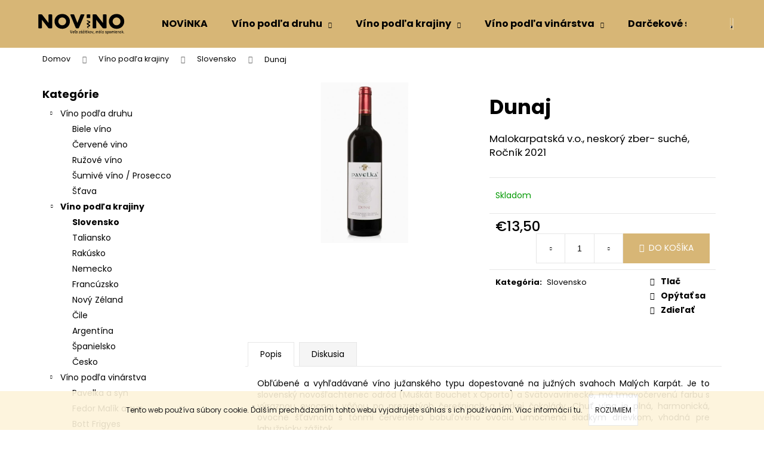

--- FILE ---
content_type: text/html; charset=utf-8
request_url: https://www.novino.sk/dunaj/
body_size: 22094
content:
<!doctype html><html lang="sk" dir="ltr" class="header-background-dark external-fonts-loaded"><head><meta charset="utf-8" /><meta name="viewport" content="width=device-width,initial-scale=1" /><title>Dunaj - NOViNO</title><link rel="preconnect" href="https://cdn.myshoptet.com" /><link rel="dns-prefetch" href="https://cdn.myshoptet.com" /><link rel="preload" href="https://cdn.myshoptet.com/prj/dist/master/cms/libs/jquery/jquery-1.11.3.min.js" as="script" /><link href="https://cdn.myshoptet.com/prj/dist/master/cms/templates/frontend_templates/shared/css/font-face/poppins.css" rel="stylesheet"><link href="https://cdn.myshoptet.com/prj/dist/master/shop/dist/font-shoptet-12.css.d637f40c301981789c16.css" rel="stylesheet"><script>
dataLayer = [];
dataLayer.push({'shoptet' : {
    "pageId": 726,
    "pageType": "productDetail",
    "currency": "EUR",
    "currencyInfo": {
        "decimalSeparator": ",",
        "exchangeRate": 1,
        "priceDecimalPlaces": 2,
        "symbol": "\u20ac",
        "symbolLeft": 1,
        "thousandSeparator": " "
    },
    "language": "sk",
    "projectId": 407935,
    "product": {
        "id": 327,
        "guid": "789d6eba-508d-11eb-9f27-0cc47a6c9c84",
        "hasVariants": false,
        "codes": [
            {
                "code": 37
            }
        ],
        "code": "37",
        "name": "Dunaj",
        "appendix": "",
        "weight": 0,
        "currentCategory": "V\u00edno pod\u013ea krajiny | Slovensko",
        "currentCategoryGuid": "7940c225-5077-11eb-aaaf-b8ca3a6063f8",
        "defaultCategory": "V\u00edno pod\u013ea krajiny | Slovensko",
        "defaultCategoryGuid": "7940c225-5077-11eb-aaaf-b8ca3a6063f8",
        "currency": "EUR",
        "priceWithVat": 13.5
    },
    "cartInfo": {
        "id": null,
        "freeShipping": false,
        "freeShippingFrom": 0,
        "leftToFreeGift": {
            "formattedPrice": "\u20ac0",
            "priceLeft": 0
        },
        "freeGift": false,
        "leftToFreeShipping": {
            "priceLeft": 0,
            "dependOnRegion": 0,
            "formattedPrice": "\u20ac0"
        },
        "discountCoupon": [],
        "getNoBillingShippingPrice": {
            "withoutVat": 0,
            "vat": 0,
            "withVat": 0
        },
        "cartItems": [],
        "taxMode": "ORDINARY"
    },
    "cart": [],
    "customer": {
        "priceRatio": 1,
        "priceListId": 1,
        "groupId": null,
        "registered": false,
        "mainAccount": false
    }
}});
</script>
<meta property="og:type" content="website"><meta property="og:site_name" content="novino.sk"><meta property="og:url" content="https://www.novino.sk/dunaj/"><meta property="og:title" content="Dunaj - NOViNO"><meta name="author" content="NOViNO"><meta name="web_author" content="Shoptet.sk"><meta name="dcterms.rightsHolder" content="www.novino.sk"><meta name="robots" content="index,follow"><meta property="og:image" content="https://cdn.myshoptet.com/usr/www.novino.sk/user/shop/big/327_dunaj.jpg?602eccb5"><meta property="og:description" content="Dunaj. Malokarpatská v.o., neskorý zber- suché, Ročník 2021"><meta name="description" content="Dunaj. Malokarpatská v.o., neskorý zber- suché, Ročník 2021"><meta property="product:price:amount" content="13.5"><meta property="product:price:currency" content="EUR"><style>:root {--color-primary: #000000;--color-primary-h: 0;--color-primary-s: 0%;--color-primary-l: 0%;--color-primary-hover: #b68a35;--color-primary-hover-h: 40;--color-primary-hover-s: 55%;--color-primary-hover-l: 46%;--color-secondary: #d7b676;--color-secondary-h: 40;--color-secondary-s: 55%;--color-secondary-l: 65%;--color-secondary-hover: #b68a35;--color-secondary-hover-h: 40;--color-secondary-hover-s: 55%;--color-secondary-hover-l: 46%;--color-tertiary: #b68a35;--color-tertiary-h: 40;--color-tertiary-s: 55%;--color-tertiary-l: 46%;--color-tertiary-hover: #FFFFFF;--color-tertiary-hover-h: 0;--color-tertiary-hover-s: 0%;--color-tertiary-hover-l: 100%;--color-header-background: #d7b676;--template-font: "Poppins";--template-headings-font: "Poppins";--header-background-url: url("[data-uri]");--cookies-notice-background: #1A1937;--cookies-notice-color: #F8FAFB;--cookies-notice-button-hover: #f5f5f5;--cookies-notice-link-hover: #27263f;--templates-update-management-preview-mode-content: "Náhľad aktualizácií šablóny je aktívny pre váš prehliadač."}</style>
    
    <link href="https://cdn.myshoptet.com/prj/dist/master/shop/dist/main-12.less.a712b24f4ee06168baf8.css" rel="stylesheet" />
        
    <script>var shoptet = shoptet || {};</script>
    <script src="https://cdn.myshoptet.com/prj/dist/master/shop/dist/main-3g-header.js.27c4444ba5dd6be3416d.js"></script>
<!-- User include --><!-- project html code header -->
<style type="text/css">
     .navigation-in>ul>li>a, 
     .navigation-in>ul>li>a:hover, 
     .navigation-in ul.menu-level-2 a, 
     .menu-helper>span,
     .menu-helper>span:hover,
     .navigation-buttons a[data-target="search"],
     .navigation-buttons a[data-target="search"]:hover, 
     .navigation-buttons a[data-target="login"],
     .navigation-buttons a[data-target="login"]:hover, 
     .navigation-buttons a[data-target="cart"],
     .navigation-buttons a[data-target="cart"]:hover,
     .menu-helper > ul > li a
     {color: black;
      }
</style>
<!-- /User include --><link rel="shortcut icon" href="/favicon.ico" type="image/x-icon" /><link rel="canonical" href="https://www.novino.sk/dunaj/" />    <!-- Global site tag (gtag.js) - Google Analytics -->
    <script async src="https://www.googletagmanager.com/gtag/js?id=G-6HVFBB5C31"></script>
    <script>
        
        window.dataLayer = window.dataLayer || [];
        function gtag(){dataLayer.push(arguments);}
        

        
        gtag('js', new Date());

                gtag('config', 'UA-237106692-1', { 'groups': "UA" });
        
                gtag('config', 'G-6HVFBB5C31', {"groups":"GA4","send_page_view":false,"content_group":"productDetail","currency":"EUR","page_language":"sk"});
        
        
        
        
        
        
                    gtag('event', 'page_view', {"send_to":"GA4","page_language":"sk","content_group":"productDetail","currency":"EUR"});
        
                gtag('set', 'currency', 'EUR');

        gtag('event', 'view_item', {
            "send_to": "UA",
            "items": [
                {
                    "id": "37",
                    "name": "Dunaj",
                    "category": "V\u00edno pod\u013ea krajiny \/ Slovensko",
                                                            "price": 10.98
                }
            ]
        });
        
        
        
        
        
                    gtag('event', 'view_item', {"send_to":"GA4","page_language":"sk","content_group":"productDetail","value":10.98,"currency":"EUR","items":[{"item_id":"37","item_name":"Dunaj","item_category":"V\u00edno pod\u013ea krajiny","item_category2":"Slovensko","price":10.98,"quantity":1,"index":0}]});
        
        
        
        
        
        
        
        document.addEventListener('DOMContentLoaded', function() {
            if (typeof shoptet.tracking !== 'undefined') {
                for (var id in shoptet.tracking.bannersList) {
                    gtag('event', 'view_promotion', {
                        "send_to": "UA",
                        "promotions": [
                            {
                                "id": shoptet.tracking.bannersList[id].id,
                                "name": shoptet.tracking.bannersList[id].name,
                                "position": shoptet.tracking.bannersList[id].position
                            }
                        ]
                    });
                }
            }

            shoptet.consent.onAccept(function(agreements) {
                if (agreements.length !== 0) {
                    console.debug('gtag consent accept');
                    var gtagConsentPayload =  {
                        'ad_storage': agreements.includes(shoptet.config.cookiesConsentOptPersonalisation)
                            ? 'granted' : 'denied',
                        'analytics_storage': agreements.includes(shoptet.config.cookiesConsentOptAnalytics)
                            ? 'granted' : 'denied',
                                                                                                'ad_user_data': agreements.includes(shoptet.config.cookiesConsentOptPersonalisation)
                            ? 'granted' : 'denied',
                        'ad_personalization': agreements.includes(shoptet.config.cookiesConsentOptPersonalisation)
                            ? 'granted' : 'denied',
                        };
                    console.debug('update consent data', gtagConsentPayload);
                    gtag('consent', 'update', gtagConsentPayload);
                    dataLayer.push(
                        { 'event': 'update_consent' }
                    );
                }
            });
        });
    </script>
</head><body class="desktop id-726 in-slovensko template-12 type-product type-detail multiple-columns-body columns-3 ums_forms_redesign--off ums_a11y_category_page--on ums_discussion_rating_forms--off ums_flags_display_unification--on ums_a11y_login--on mobile-header-version-0"><noscript>
    <style>
        #header {
            padding-top: 0;
            position: relative !important;
            top: 0;
        }
        .header-navigation {
            position: relative !important;
        }
        .overall-wrapper {
            margin: 0 !important;
        }
        body:not(.ready) {
            visibility: visible !important;
        }
    </style>
    <div class="no-javascript">
        <div class="no-javascript__title">Musíte zmeniť nastavenie vášho prehliadača</div>
        <div class="no-javascript__text">Pozrite sa na: <a href="https://www.google.com/support/bin/answer.py?answer=23852">Ako povoliť JavaScript vo vašom prehliadači</a>.</div>
        <div class="no-javascript__text">Ak používate software na blokovanie reklám, možno bude potrebné, aby ste povolili JavaScript z tejto stránky.</div>
        <div class="no-javascript__text">Ďakujeme.</div>
    </div>
</noscript>

        <div id="fb-root"></div>
        <script>
            window.fbAsyncInit = function() {
                FB.init({
                    autoLogAppEvents : true,
                    xfbml            : true,
                    version          : 'v24.0'
                });
            };
        </script>
        <script async defer crossorigin="anonymous" src="https://connect.facebook.net/sk_SK/sdk.js#xfbml=1&version=v24.0"></script>    <div class="cookie-ag-wrap">
        <div class="site-msg cookies" data-testid="cookiePopup" data-nosnippet>
            <form action="">
                Tento web používa súbory cookie. Ďalším prechádzaním tohto webu vyjadrujete súhlas s ich používaním. Viac informácií <a href="https://407935.myshoptet.com/podmienky-ochrany-osobnych-udajov/" target="\">tu</a>.
                <button type="submit" class="btn btn-xs btn-default CookiesOK" data-cookie-notice-ttl="14" data-testid="buttonCookieSubmit">Rozumiem</button>
            </form>
        </div>
            </div>
<a href="#content" class="skip-link sr-only">Prejsť na obsah</a><div class="overall-wrapper">
    <div class="user-action">
                        <dialog id="login" class="dialog dialog--modal dialog--fullscreen js-dialog--modal" aria-labelledby="loginHeading">
        <div class="dialog__close dialog__close--arrow">
                        <button type="button" class="btn toggle-window-arr" data-dialog-close data-testid="backToShop">Späť <span>do obchodu</span></button>
            </div>
        <div class="dialog__wrapper">
            <div class="dialog__content dialog__content--form">
                <div class="dialog__header">
                    <h2 id="loginHeading" class="dialog__heading dialog__heading--login">Prihlásenie k vášmu účtu</h2>
                </div>
                <div id="customerLogin" class="dialog__body">
                    <form action="/action/Customer/Login/" method="post" id="formLoginIncluded" class="csrf-enabled formLogin" data-testid="formLogin"><input type="hidden" name="referer" value="" /><div class="form-group"><div class="input-wrapper email js-validated-element-wrapper no-label"><input type="email" name="email" class="form-control" autofocus placeholder="E-mailová adresa (napr. jan@novak.sk)" data-testid="inputEmail" autocomplete="email" required /></div></div><div class="form-group"><div class="input-wrapper password js-validated-element-wrapper no-label"><input type="password" name="password" class="form-control" placeholder="Heslo" data-testid="inputPassword" autocomplete="current-password" required /><span class="no-display">Nemôžete vyplniť toto pole</span><input type="text" name="surname" value="" class="no-display" /></div></div><div class="form-group"><div class="login-wrapper"><button type="submit" class="btn btn-secondary btn-text btn-login" data-testid="buttonSubmit">Prihlásiť sa</button><div class="password-helper"><a href="/registracia/" data-testid="signup" rel="nofollow">Nová registrácia</a><a href="/klient/zabudnute-heslo/" rel="nofollow">Zabudnuté heslo</a></div></div></div></form>
                </div>
            </div>
        </div>
    </dialog>
            </div>
<header id="header"><div class="container navigation-wrapper"><div class="site-name"><a href="/" data-testid="linkWebsiteLogo"><img src="https://cdn.myshoptet.com/usr/www.novino.sk/user/logos/logo_cierne-01-1.svg" alt="NOViNO" fetchpriority="low" /></a></div><nav id="navigation" aria-label="Hlavné menu" data-collapsible="true"><div class="navigation-in menu"><ul class="menu-level-1" role="menubar" data-testid="headerMenuItems"><li class="menu-item-845" role="none"><a href="/novinka/" data-testid="headerMenuItem" role="menuitem" aria-expanded="false"><b>NOViNKA</b></a></li>
<li class="menu-item-717 ext" role="none"><a href="/vino-podla-druhu/" data-testid="headerMenuItem" role="menuitem" aria-haspopup="true" aria-expanded="false"><b>Víno podľa druhu</b><span class="submenu-arrow"></span></a><ul class="menu-level-2" aria-label="Víno podľa druhu" tabindex="-1" role="menu"><li class="menu-item-741" role="none"><a href="/biele-vino/" data-image="https://cdn.myshoptet.com/usr/www.novino.sk/user/categories/thumb/35.jpg" data-testid="headerMenuItem" role="menuitem"><span>Biele víno</span></a>
                        </li><li class="menu-item-744" role="none"><a href="/cervene-vino/" data-image="https://cdn.myshoptet.com/usr/www.novino.sk/user/categories/thumb/24.jpg" data-testid="headerMenuItem" role="menuitem"><span>Červené vino</span></a>
                        </li><li class="menu-item-851" role="none"><a href="/ruzove-vino/" data-image="https://cdn.myshoptet.com/usr/www.novino.sk/user/categories/thumb/44.jpg" data-testid="headerMenuItem" role="menuitem"><span>Ružové víno</span></a>
                        </li><li class="menu-item-747" role="none"><a href="/sumive-vino--prosecco/" data-image="https://cdn.myshoptet.com/usr/www.novino.sk/user/categories/thumb/2.jpg" data-testid="headerMenuItem" role="menuitem"><span>Šumivé víno  / Prosecco</span></a>
                        </li><li class="menu-item-918" role="none"><a href="/stava/" data-testid="headerMenuItem" role="menuitem"><span>Šťava</span></a>
                        </li></ul></li>
<li class="menu-item-720 ext" role="none"><a href="/vino-podla-krajiny/" data-testid="headerMenuItem" role="menuitem" aria-haspopup="true" aria-expanded="false"><b>Víno podľa krajiny</b><span class="submenu-arrow"></span></a><ul class="menu-level-2" aria-label="Víno podľa krajiny" tabindex="-1" role="menu"><li class="menu-item-726 active" role="none"><a href="/slovensko/" data-image="https://cdn.myshoptet.com/usr/www.novino.sk/user/categories/thumb/sk.png" data-testid="headerMenuItem" role="menuitem"><span>Slovensko</span></a>
                        </li><li class="menu-item-732" role="none"><a href="/taliansko/" data-image="https://cdn.myshoptet.com/usr/www.novino.sk/user/categories/thumb/italy.jpg" data-testid="headerMenuItem" role="menuitem"><span>Taliansko</span></a>
                        </li><li class="menu-item-735" role="none"><a href="/rakusko/" data-image="https://cdn.myshoptet.com/usr/www.novino.sk/user/categories/thumb/austria.png" data-testid="headerMenuItem" role="menuitem"><span>Rakúsko</span></a>
                        </li><li class="menu-item-839" role="none"><a href="/nemecko/" data-image="https://cdn.myshoptet.com/usr/www.novino.sk/user/categories/thumb/nemecko.png" data-testid="headerMenuItem" role="menuitem"><span>Nemecko</span></a>
                        </li><li class="menu-item-738" role="none"><a href="/francuzsko/" data-image="https://cdn.myshoptet.com/usr/www.novino.sk/user/categories/thumb/stiahnu__.png" data-testid="headerMenuItem" role="menuitem"><span>Francúzsko</span></a>
                        </li><li class="menu-item-867" role="none"><a href="/novy-zeland/" data-image="https://cdn.myshoptet.com/usr/www.novino.sk/user/categories/thumb/nz-1.png" data-testid="headerMenuItem" role="menuitem"><span>Nový Zéland</span></a>
                        </li><li class="menu-item-876" role="none"><a href="/cile/" data-image="https://cdn.myshoptet.com/usr/www.novino.sk/user/categories/thumb/chile.png" data-testid="headerMenuItem" role="menuitem"><span>Čile</span></a>
                        </li><li class="menu-item-906" role="none"><a href="/argentina/" data-image="https://cdn.myshoptet.com/usr/www.novino.sk/user/categories/thumb/argentina.jpg" data-testid="headerMenuItem" role="menuitem"><span>Argentína</span></a>
                        </li><li class="menu-item-909" role="none"><a href="/spanielsko/" data-image="https://cdn.myshoptet.com/usr/www.novino.sk/user/categories/thumb/spanielsko.png" data-testid="headerMenuItem" role="menuitem"><span>Španielsko</span></a>
                        </li><li class="menu-item-912" role="none"><a href="/cesko/" data-image="https://cdn.myshoptet.com/usr/www.novino.sk/user/categories/thumb/cesko.png" data-testid="headerMenuItem" role="menuitem"><span>Česko</span></a>
                        </li></ul></li>
<li class="menu-item-723 ext" role="none"><a href="/vinarstva/" data-testid="headerMenuItem" role="menuitem" aria-haspopup="true" aria-expanded="false"><b>Víno podľa vinárstva</b><span class="submenu-arrow"></span></a><ul class="menu-level-2" aria-label="Víno podľa vinárstva" tabindex="-1" role="menu"><li class="menu-item-750" role="none"><a href="/pavelka-a-syn/" data-image="https://cdn.myshoptet.com/usr/www.novino.sk/user/categories/thumb/pavelka.png" data-testid="headerMenuItem" role="menuitem"><span>Pavelka a syn</span></a>
                        </li><li class="menu-item-753" role="none"><a href="/fedor-malik-a-syn/" data-image="https://cdn.myshoptet.com/usr/www.novino.sk/user/categories/thumb/malik.png" data-testid="headerMenuItem" role="menuitem"><span>Fedor Malík a syn</span></a>
                        </li><li class="menu-item-800" role="none"><a href="/bott-frigyes/" data-image="https://cdn.myshoptet.com/usr/www.novino.sk/user/categories/thumb/bott.png" data-testid="headerMenuItem" role="menuitem"><span>Bott Frigyes</span></a>
                        </li><li class="menu-item-857" role="none"><a href="/rodinne-vinarstvo-berta/" data-image="https://cdn.myshoptet.com/usr/www.novino.sk/user/categories/thumb/berta-logo-final-01a.jpg" data-testid="headerMenuItem" role="menuitem"><span>Rodinné vinárstvo Berta</span></a>
                        </li><li class="menu-item-863" role="none"><a href="/vino-hubinsky/" data-image="https://cdn.myshoptet.com/usr/www.novino.sk/user/categories/thumb/hubinsky.png" data-testid="headerMenuItem" role="menuitem"><span>Víno Hubinský</span></a>
                        </li><li class="menu-item-756" role="none"><a href="/bosco-del-merlo/" data-image="https://cdn.myshoptet.com/usr/www.novino.sk/user/categories/thumb/logobdm_2013_con_bosco_pdf_vettoriale-1.png" data-testid="headerMenuItem" role="menuitem"><span>Bosco del Merlo</span></a>
                        </li><li class="menu-item-759" role="none"><a href="/duca-di-dolle/" data-image="https://cdn.myshoptet.com/usr/www.novino.sk/user/categories/thumb/ddd.png" data-testid="headerMenuItem" role="menuitem"><span>Duca di Dolle</span></a>
                        </li><li class="menu-item-762" role="none"><a href="/cantolio/" data-image="https://cdn.myshoptet.com/usr/www.novino.sk/user/categories/thumb/logo_cantolio-1.png" data-testid="headerMenuItem" role="menuitem"><span>Cantolio</span></a>
                        </li><li class="menu-item-765" role="none"><a href="/la-spinetta/" data-image="https://cdn.myshoptet.com/usr/www.novino.sk/user/categories/thumb/logo.jpg" data-testid="headerMenuItem" role="menuitem"><span>La Spinetta</span></a>
                        </li><li class="menu-item-768" role="none"><a href="/casanova-della-spinetta/" data-image="https://cdn.myshoptet.com/usr/www.novino.sk/user/categories/thumb/logo_la_spinetta_en.png" data-testid="headerMenuItem" role="menuitem"><span>Casanova della Spinetta</span></a>
                        </li><li class="menu-item-771" role="none"><a href="/weingut-braun/" data-image="https://cdn.myshoptet.com/usr/www.novino.sk/user/categories/thumb/brsaun_logo_txt_rgb_(2).png" data-testid="headerMenuItem" role="menuitem"><span>Weingut Braun</span></a>
                        </li><li class="menu-item-827" role="none"><a href="/weingut-frischengruber/" data-image="https://cdn.myshoptet.com/usr/www.novino.sk/user/categories/thumb/fg.jpg" data-testid="headerMenuItem" role="menuitem"><span>Weingut Frischengruber</span></a>
                        </li><li class="menu-item-833" role="none"><a href="/weingut-geil/" data-image="https://cdn.myshoptet.com/usr/www.novino.sk/user/categories/thumb/wg.png" data-testid="headerMenuItem" role="menuitem"><span>Weingut Geil</span></a>
                        </li><li class="menu-item-777" role="none"><a href="/domaine-pique-basse/" data-image="https://cdn.myshoptet.com/usr/www.novino.sk/user/categories/thumb/logo-piquebasse-clr-roaix.png" data-testid="headerMenuItem" role="menuitem"><span>Domaine Pique-Basse</span></a>
                        </li><li class="menu-item-821" role="none"><a href="/donatella-colombini-cinelli/" data-image="https://cdn.myshoptet.com/usr/www.novino.sk/user/categories/thumb/logo-dcc-home.png" data-testid="headerMenuItem" role="menuitem"><span>Donatella Colombini Cinelli</span></a>
                        </li><li class="menu-item-870" role="none"><a href="/babich/" data-image="https://cdn.myshoptet.com/usr/www.novino.sk/user/categories/thumb/babich.jpg" data-testid="headerMenuItem" role="menuitem"><span>Babich</span></a>
                        </li><li class="menu-item-879" role="none"><a href="/montes/" data-image="https://cdn.myshoptet.com/usr/www.novino.sk/user/categories/thumb/logo_montes_blanco.jpg" data-testid="headerMenuItem" role="menuitem"><span>Montes</span></a>
                        </li><li class="menu-item-885" role="none"><a href="/kaiken/" data-image="https://cdn.myshoptet.com/usr/www.novino.sk/user/categories/thumb/kaiken.jpg" data-testid="headerMenuItem" role="menuitem"><span>Kaiken</span></a>
                        </li><li class="menu-item-888" role="none"><a href="/7radku/" data-image="https://cdn.myshoptet.com/usr/www.novino.sk/user/categories/thumb/7_radkov.jpeg" data-testid="headerMenuItem" role="menuitem"><span>7 řádků</span></a>
                        </li><li class="menu-item-894" role="none"><a href="/champagne-deutz/" data-image="https://cdn.myshoptet.com/usr/www.novino.sk/user/categories/thumb/logo-champagne-deutz.jpg" data-testid="headerMenuItem" role="menuitem"><span>Champagne Deutz</span></a>
                        </li><li class="menu-item-897" role="none"><a href="/bodegas-valdemar/" data-image="https://cdn.myshoptet.com/usr/www.novino.sk/user/categories/thumb/conde_valdemar.png" data-testid="headerMenuItem" role="menuitem"><span>Bodegas Valdemar</span></a>
                        </li><li class="menu-item-900" role="none"><a href="/karpatska-perla/" data-image="https://cdn.myshoptet.com/usr/www.novino.sk/user/categories/thumb/karpatsk___perla.png" data-testid="headerMenuItem" role="menuitem"><span>Karpatská perla</span></a>
                        </li></ul></li>
<li class="menu-item-930" role="none"><a href="/darcekove-sety-2/" data-testid="headerMenuItem" role="menuitem" aria-expanded="false"><b>Darčekové sety</b></a></li>
<li class="menu-item-933" role="none"><a href="/darcekove-poukazky/" data-testid="headerMenuItem" role="menuitem" aria-expanded="false"><b>Darčekové poukážky</b></a></li>
<li class="menu-item-842" role="none"><a href="/blog/" data-testid="headerMenuItem" role="menuitem" aria-expanded="false"><b>Blog</b></a></li>
<li class="menu-item-39" role="none"><a href="/obchodne-podmienky/" data-testid="headerMenuItem" role="menuitem" aria-expanded="false"><b>Obchodné podmienky</b></a></li>
<li class="menu-item-29" role="none"><a href="/kontakt/" data-testid="headerMenuItem" role="menuitem" aria-expanded="false"><b>Kontakt</b></a></li>
</ul></div><span class="navigation-close"></span></nav><div class="menu-helper" data-testid="hamburgerMenu"><span>Viac</span></div>

    <div class="navigation-buttons">
                <a href="#" class="toggle-window" data-target="search" data-testid="linkSearchIcon"><span class="sr-only">Hľadať</span></a>
                    
        <button class="top-nav-button top-nav-button-login" type="button" data-dialog-id="login" aria-haspopup="dialog" aria-controls="login" data-testid="signin">
            <span class="sr-only">Prihlásenie</span>
        </button>
                    <a href="/kosik/" class="toggle-window cart-count" data-target="cart" data-testid="headerCart" rel="nofollow" aria-haspopup="dialog" aria-expanded="false" aria-controls="cart-widget"><span class="sr-only">Nákupný košík</span></a>
        <a href="#" class="toggle-window" data-target="navigation" data-testid="hamburgerMenu"><span class="sr-only">Menu</span></a>
    </div>

</div></header><!-- / header -->


<div id="content-wrapper" class="container content-wrapper">
    
                                <div class="breadcrumbs" itemscope itemtype="https://schema.org/BreadcrumbList">
                                                                            <span id="navigation-first" data-basetitle="NOViNO" itemprop="itemListElement" itemscope itemtype="https://schema.org/ListItem">
                <a href="/" itemprop="item" ><span itemprop="name">Domov</span></a>
                <span class="navigation-bullet">/</span>
                <meta itemprop="position" content="1" />
            </span>
                                <span id="navigation-1" itemprop="itemListElement" itemscope itemtype="https://schema.org/ListItem">
                <a href="/vino-podla-krajiny/" itemprop="item" data-testid="breadcrumbsSecondLevel"><span itemprop="name">Víno podľa krajiny</span></a>
                <span class="navigation-bullet">/</span>
                <meta itemprop="position" content="2" />
            </span>
                                <span id="navigation-2" itemprop="itemListElement" itemscope itemtype="https://schema.org/ListItem">
                <a href="/slovensko/" itemprop="item" data-testid="breadcrumbsSecondLevel"><span itemprop="name">Slovensko</span></a>
                <span class="navigation-bullet">/</span>
                <meta itemprop="position" content="3" />
            </span>
                                            <span id="navigation-3" itemprop="itemListElement" itemscope itemtype="https://schema.org/ListItem" data-testid="breadcrumbsLastLevel">
                <meta itemprop="item" content="https://www.novino.sk/dunaj/" />
                <meta itemprop="position" content="4" />
                <span itemprop="name" data-title="Dunaj">Dunaj <span class="appendix"></span></span>
            </span>
            </div>
            
    <div class="content-wrapper-in">
                                                <aside class="sidebar sidebar-left"  data-testid="sidebarMenu">
                                                                                                <div class="sidebar-inner">
                                                                                                        <div class="box box-bg-variant box-categories">    <div class="skip-link__wrapper">
        <span id="categories-start" class="skip-link__target js-skip-link__target sr-only" tabindex="-1">&nbsp;</span>
        <a href="#categories-end" class="skip-link skip-link--start sr-only js-skip-link--start">Preskočiť kategórie</a>
    </div>

<h4>Kategórie</h4>


<div id="categories"><div class="categories cat-01 expandable expanded" id="cat-717"><div class="topic"><a href="/vino-podla-druhu/">Víno podľa druhu<span class="cat-trigger">&nbsp;</span></a></div>

                    <ul class=" expanded">
                                        <li >
                <a href="/biele-vino/">
                    Biele víno
                                    </a>
                                                                </li>
                                <li >
                <a href="/cervene-vino/">
                    Červené vino
                                    </a>
                                                                </li>
                                <li >
                <a href="/ruzove-vino/">
                    Ružové víno
                                    </a>
                                                                </li>
                                <li >
                <a href="/sumive-vino--prosecco/">
                    Šumivé víno  / Prosecco
                                    </a>
                                                                </li>
                                <li >
                <a href="/stava/">
                    Šťava
                                    </a>
                                                                </li>
                </ul>
    </div><div class="categories cat-02 expandable active expanded" id="cat-720"><div class="topic child-active"><a href="/vino-podla-krajiny/">Víno podľa krajiny<span class="cat-trigger">&nbsp;</span></a></div>

                    <ul class=" active expanded">
                                        <li class="
                active                                                 ">
                <a href="/slovensko/">
                    Slovensko
                                    </a>
                                                                </li>
                                <li >
                <a href="/taliansko/">
                    Taliansko
                                    </a>
                                                                </li>
                                <li >
                <a href="/rakusko/">
                    Rakúsko
                                    </a>
                                                                </li>
                                <li >
                <a href="/nemecko/">
                    Nemecko
                                    </a>
                                                                </li>
                                <li >
                <a href="/francuzsko/">
                    Francúzsko
                                    </a>
                                                                </li>
                                <li >
                <a href="/novy-zeland/">
                    Nový Zéland
                                    </a>
                                                                </li>
                                <li >
                <a href="/cile/">
                    Čile
                                    </a>
                                                                </li>
                                <li >
                <a href="/argentina/">
                    Argentína
                                    </a>
                                                                </li>
                                <li >
                <a href="/spanielsko/">
                    Španielsko
                                    </a>
                                                                </li>
                                <li >
                <a href="/cesko/">
                    Česko
                                    </a>
                                                                </li>
                </ul>
    </div><div class="categories cat-01 expandable expanded" id="cat-723"><div class="topic"><a href="/vinarstva/">Víno podľa vinárstva<span class="cat-trigger">&nbsp;</span></a></div>

                    <ul class=" expanded">
                                        <li >
                <a href="/pavelka-a-syn/">
                    Pavelka a syn
                                    </a>
                                                                </li>
                                <li >
                <a href="/fedor-malik-a-syn/">
                    Fedor Malík a syn
                                    </a>
                                                                </li>
                                <li >
                <a href="/bott-frigyes/">
                    Bott Frigyes
                                    </a>
                                                                </li>
                                <li >
                <a href="/rodinne-vinarstvo-berta/">
                    Rodinné vinárstvo Berta
                                    </a>
                                                                </li>
                                <li >
                <a href="/vino-hubinsky/">
                    Víno Hubinský
                                    </a>
                                                                </li>
                                <li >
                <a href="/bosco-del-merlo/">
                    Bosco del Merlo
                                    </a>
                                                                </li>
                                <li >
                <a href="/duca-di-dolle/">
                    Duca di Dolle
                                    </a>
                                                                </li>
                                <li >
                <a href="/cantolio/">
                    Cantolio
                                    </a>
                                                                </li>
                                <li >
                <a href="/la-spinetta/">
                    La Spinetta
                                    </a>
                                                                </li>
                                <li >
                <a href="/casanova-della-spinetta/">
                    Casanova della Spinetta
                                    </a>
                                                                </li>
                                <li >
                <a href="/weingut-braun/">
                    Weingut Braun
                                    </a>
                                                                </li>
                                <li >
                <a href="/weingut-frischengruber/">
                    Weingut Frischengruber
                                    </a>
                                                                </li>
                                <li >
                <a href="/weingut-geil/">
                    Weingut Geil
                                    </a>
                                                                </li>
                                <li >
                <a href="/domaine-pique-basse/">
                    Domaine Pique-Basse
                                    </a>
                                                                </li>
                                <li >
                <a href="/donatella-colombini-cinelli/">
                    Donatella Colombini Cinelli
                                    </a>
                                                                </li>
                                <li >
                <a href="/babich/">
                    Babich
                                    </a>
                                                                </li>
                                <li >
                <a href="/montes/">
                    Montes
                                    </a>
                                                                </li>
                                <li >
                <a href="/kaiken/">
                    Kaiken
                                    </a>
                                                                </li>
                                <li >
                <a href="/7radku/">
                    7 řádků
                                    </a>
                                                                </li>
                                <li >
                <a href="/champagne-deutz/">
                    Champagne Deutz
                                    </a>
                                                                </li>
                                <li >
                <a href="/bodegas-valdemar/">
                    Bodegas Valdemar
                                    </a>
                                                                </li>
                                <li >
                <a href="/karpatska-perla/">
                    Karpatská perla
                                    </a>
                                                                </li>
                </ul>
    </div><div class="categories cat-02 expanded" id="cat-930"><div class="topic"><a href="/darcekove-sety-2/">Darčekové sety<span class="cat-trigger">&nbsp;</span></a></div></div><div class="categories cat-01 expanded" id="cat-933"><div class="topic"><a href="/darcekove-poukazky/">Darčekové poukážky<span class="cat-trigger">&nbsp;</span></a></div></div></div>

    <div class="skip-link__wrapper">
        <a href="#categories-start" class="skip-link skip-link--end sr-only js-skip-link--end" tabindex="-1" hidden>Preskočiť kategórie</a>
        <span id="categories-end" class="skip-link__target js-skip-link__target sr-only" tabindex="-1">&nbsp;</span>
    </div>
</div>
                                                                                                            <div class="box box-bg-default box-sm box-contact"><h4><span>Kontakt</span></h4>


    <div class="contact-box no-image" data-testid="contactbox">
                    
            
                
        <ul>
                            <li>
                    <span class="mail" data-testid="contactboxEmail">
                                                    <a href="mailto:predaj&#64;novino.sk">predaj<!---->&#64;<!---->novino.sk</a>
                                            </span>
                </li>
            
                            <li>
                    <span class="tel">
                                                                                <a href="tel:0910500254" aria-label="Zavolať na 0910500254" data-testid="contactboxPhone">
                                0910500254
                            </a>
                                            </span>
                </li>
            
            
            

                
                
                
                
                
                
                
            

        </ul>

    </div>


<script type="application/ld+json">
    {
        "@context" : "https://schema.org",
        "@type" : "Organization",
        "name" : "NOViNO",
        "url" : "https://www.novino.sk",
                "employee" : "Marek Paulen",
                    "email" : "predaj@novino.sk",
                            "telephone" : "0910500254",
                                
                                                    "sameAs" : ["\", \"\", \""]
            }
</script>
</div>
                                                                                                            <div class="box box-bg-variant box-sm box-onlinePayments"><h4><span>Prijímame online platby</span></h4>
<p class="text-center">
    <img src="data:image/svg+xml,%3Csvg%20width%3D%22148%22%20height%3D%2234%22%20xmlns%3D%22http%3A%2F%2Fwww.w3.org%2F2000%2Fsvg%22%3E%3C%2Fsvg%3E" alt="Logá kreditných kariet" width="148" height="34"  data-src="https://cdn.myshoptet.com/prj/dist/master/cms/img/common/payment_logos/payments.png" fetchpriority="low" />
</p>
</div>
                                                                    </div>
                                                            </aside>
                            <main id="content" class="content narrow">
                            
<div class="p-detail" itemscope itemtype="https://schema.org/Product">

    
    <meta itemprop="name" content="Dunaj" />
    <meta itemprop="category" content="Úvodná stránka &gt; Víno podľa krajiny &gt; Slovensko &gt; Dunaj" />
    <meta itemprop="url" content="https://www.novino.sk/dunaj/" />
    <meta itemprop="image" content="https://cdn.myshoptet.com/usr/www.novino.sk/user/shop/big/327_dunaj.jpg?602eccb5" />
            <meta itemprop="description" content="Malokarpatská v.o., neskorý zber- suché, Ročník 2021" />
                                            
        <div class="p-detail-inner">

        <div class="p-data-wrapper">
            <div class="p-detail-inner-header">
                                <h1>
                      Dunaj                </h1>
            </div>

                            <div class="p-short-description" data-testid="productCardShortDescr">
                    <p>Malokarpatská v.o., neskorý zber- suché, Ročník 2021</p>
                </div>
            

            <form action="/action/Cart/addCartItem/" method="post" id="product-detail-form" class="pr-action csrf-enabled" data-testid="formProduct">
                <meta itemprop="productID" content="327" /><meta itemprop="identifier" content="789d6eba-508d-11eb-9f27-0cc47a6c9c84" /><meta itemprop="sku" content="37" /><span itemprop="offers" itemscope itemtype="https://schema.org/Offer"><link itemprop="availability" href="https://schema.org/InStock" /><meta itemprop="url" content="https://www.novino.sk/dunaj/" /><meta itemprop="price" content="13.50" /><meta itemprop="priceCurrency" content="EUR" /><link itemprop="itemCondition" href="https://schema.org/NewCondition" /></span><input type="hidden" name="productId" value="327" /><input type="hidden" name="priceId" value="249" /><input type="hidden" name="language" value="sk" />

                <div class="p-variants-block">
                                    <table class="detail-parameters">
                        <tbody>
                        
                        
                                                                                                </tbody>
                    </table>
                            </div>



            <div class="p-basic-info-block">
                <div class="block">
                                                            

    
    <span class="availability-label" style="color: #009901" data-testid="labelAvailability">
                    Skladom            </span>
    
                                </div>
                <div class="block">
                                                        </div>
                <div class="block">
                                                        </div>
            </div>

                                        
            <div class="p-to-cart-block">
                            <div class="p-final-price-wrapper">
                                                            <strong class="price-final" data-testid="productCardPrice">
            <span class="price-final-holder">
                €13,50
    

        </span>
    </strong>
                                            <span class="price-measure">
                    
                        </span>
                    
                </div>
                            <div class="p-add-to-cart-wrapper">
                                <div class="add-to-cart" data-testid="divAddToCart">
                
<span class="quantity">
    <span
        class="increase-tooltip js-increase-tooltip"
        data-trigger="manual"
        data-container="body"
        data-original-title="Nie je možné zakúpiť viac než 9999 ks."
        aria-hidden="true"
        role="tooltip"
        data-testid="tooltip">
    </span>

    <span
        class="decrease-tooltip js-decrease-tooltip"
        data-trigger="manual"
        data-container="body"
        data-original-title="Minimálne množstvo, ktoré je možné zakúpiť je 1 ks."
        aria-hidden="true"
        role="tooltip"
        data-testid="tooltip">
    </span>
    <label>
        <input
            type="number"
            name="amount"
            value="1"
            class="amount"
            autocomplete="off"
            data-decimals="0"
                        step="1"
            min="1"
            max="9999"
            aria-label="Množstvo"
            data-testid="cartAmount"/>
    </label>

    <button
        class="increase"
        type="button"
        aria-label="Zvýšiť množstvo o 1"
        data-testid="increase">
            <span class="increase__sign">&plus;</span>
    </button>

    <button
        class="decrease"
        type="button"
        aria-label="Znížiť množstvo o 1"
        data-testid="decrease">
            <span class="decrease__sign">&minus;</span>
    </button>
</span>
                    
                <button type="submit" class="btn btn-conversion add-to-cart-button" data-testid="buttonAddToCart" aria-label="Do košíka Dunaj">Do košíka</button>
            
            </div>
                            </div>
            </div>


            </form>

            
            

            <div class="p-param-block">
                <div class="detail-parameters-wrapper">
                    <table class="detail-parameters second">
                        <tr>
    <th>
        <span class="row-header-label">
            Kategória<span class="row-header-label-colon">:</span>
        </span>
    </th>
    <td>
        <a href="/slovensko/">Slovensko</a>    </td>
</tr>
                    </table>
                </div>
                <div class="social-buttons-wrapper">
                    <div class="link-icons" data-testid="productDetailActionIcons">
    <a href="#" class="link-icon print" title="Tlačiť produkt"><span>Tlač</span></a>
    <a href="/dunaj:otazka/" class="link-icon chat" title="Hovoriť s predajcom" rel="nofollow"><span>Opýtať sa</span></a>
                <a href="#" class="link-icon share js-share-buttons-trigger" title="Zdieľať produkt"><span>Zdieľať</span></a>
    </div>
                        <div class="social-buttons no-display">
                    <div class="twitter">
                <script>
        window.twttr = (function(d, s, id) {
            var js, fjs = d.getElementsByTagName(s)[0],
                t = window.twttr || {};
            if (d.getElementById(id)) return t;
            js = d.createElement(s);
            js.id = id;
            js.src = "https://platform.twitter.com/widgets.js";
            fjs.parentNode.insertBefore(js, fjs);
            t._e = [];
            t.ready = function(f) {
                t._e.push(f);
            };
            return t;
        }(document, "script", "twitter-wjs"));
        </script>

<a
    href="https://twitter.com/share"
    class="twitter-share-button"
        data-lang="sk"
    data-url="https://www.novino.sk/dunaj/"
>Tweet</a>

            </div>
                    <div class="facebook">
                <div
            data-layout="button"
        class="fb-share-button"
    >
</div>

            </div>
                                <div class="close-wrapper">
        <a href="#" class="close-after js-share-buttons-trigger" title="Zdieľať produkt">Zavrieť</a>
    </div>

            </div>
                </div>
            </div>


                                </div>

        <div class="p-image-wrapper">
            
            <div class="p-image" style="" data-testid="mainImage">
                

<a href="https://cdn.myshoptet.com/usr/www.novino.sk/user/shop/big/327_dunaj.jpg?602eccb5" class="p-main-image cloud-zoom cbox" data-href="https://cdn.myshoptet.com/usr/www.novino.sk/user/shop/orig/327_dunaj.jpg?602eccb5"><img src="https://cdn.myshoptet.com/usr/www.novino.sk/user/shop/big/327_dunaj.jpg?602eccb5" alt="Dunaj" width="1024" height="768"  fetchpriority="high" />
</a>                


                

    

            </div>
            <div class="row">
                            </div>

        </div>
    </div>

    <div class="container container--bannersBenefit">
            </div>

        



        
    <div class="shp-tabs-wrapper p-detail-tabs-wrapper">
        <div class="row">
            <div class="col-sm-12 shp-tabs-row responsive-nav">
                <div class="shp-tabs-holder">
    <ul id="p-detail-tabs" class="shp-tabs p-detail-tabs visible-links" role="tablist">
                            <li class="shp-tab active" data-testid="tabDescription">
                <a href="#description" class="shp-tab-link" role="tab" data-toggle="tab">Popis</a>
            </li>
                                                                                                                         <li class="shp-tab" data-testid="tabDiscussion">
                                <a href="#productDiscussion" class="shp-tab-link" role="tab" data-toggle="tab">Diskusia</a>
            </li>
                                        </ul>
</div>
            </div>
            <div class="col-sm-12 ">
                <div id="tab-content" class="tab-content">
                                                                                                            <div id="description" class="tab-pane fade in active" role="tabpanel">
        <div class="description-inner">
            <div class="basic-description">
                
                                    <p style="text-align: justify;">Obľúbené a vyhľadávané víno južanského typu dopestované na južných svahoch Malých Karpát. Je to slovenský novošľachtenec odrôd (Muškát Bouchet x Oporto) a Svätovavrinecké, má tmavočervenú farbu s výraznou ovocnou vôňou po prezretých čerešniach a horkej čokolády. Chuť vína je plná, harmonická, ovocne šťavnatá s tónmi červeného bobuľového ovocia umocnená sladkým drievkom, vhodná pre labužnícky zážitok.</p>
<p style="text-align: justify;">&nbsp;</p>
<table style="width: 400px;">
<tbody>
<tr>
<td style="width: 200px;">SPÔSOB PESTOVANIA</td>
<td style="width: 200px;">Ekologický</td>
</tr>
<tr>
<td style="width: 200px;">KRAJINA</td>
<td style="width: 200px;">Slovensko</td>
</tr>
<tr>
<td style="width: 200px;">OBLASŤ</td>
<td style="width: 200px;">Malokarpatská</td>
</tr>
<tr>
<td style="width: 200px;">ODRODA</td>
<td style="width: 200px;">Dunaj</td>
</tr>
<tr>
<td style="width: 200px;">ROČNÍK</td>
<td style="width: 200px;">2021</td>
</tr>
<tr>
<td style="width: 200px;">DRUH</td>
<td style="width: 200px;">Víno</td>
</tr>
<tr>
<td style="width: 200px;">ZNAČKA</td>
<td style="width: 200px;">Pavelka a syn</td>
</tr>
<tr>
<td style="width: 200px;">FARBA</td>
<td style="width: 200px;">Červené</td>
</tr>
<tr>
<td style="width: 200px;">CUKORNATOSŤ</td>
<td style="width: 200px;">Suché</td>
</tr>
<tr>
<td style="width: 200px;">OBJEM</td>
<td style="width: 200px;">0,75 l</td>
</tr>
</tbody>
</table>
                            </div>
            
        </div>
    </div>
                                                                                                                                                    <div id="productDiscussion" class="tab-pane fade" role="tabpanel" data-testid="areaDiscussion">
        <div id="discussionWrapper" class="discussion-wrapper unveil-wrapper" data-parent-tab="productDiscussion" data-testid="wrapperDiscussion">
                                    
    <div class="discussionContainer js-discussion-container" data-editorid="discussion">
                    <p data-testid="textCommentNotice">Buďte prvý, kto napíše príspevok k tejto položke.</p>
                                                        <div class="add-comment discussion-form-trigger" data-unveil="discussion-form" aria-expanded="false" aria-controls="discussion-form" role="button">
                <span class="link-like comment-icon" data-testid="buttonAddComment">Pridať komentár</span>
                        </div>
                        <div id="discussion-form" class="discussion-form vote-form js-hidden">
                            <form action="/action/ProductDiscussion/addPost/" method="post" id="formDiscussion" data-testid="formDiscussion">
    <input type="hidden" name="formId" value="9" />
    <input type="hidden" name="discussionEntityId" value="327" />
            <div class="row">
        <div class="form-group col-xs-12 col-sm-6">
            <input type="text" name="fullName" value="" id="fullName" class="form-control" placeholder="Meno" data-testid="inputUserName"/>
                        <span class="no-display">Nevypĺňajte toto pole:</span>
            <input type="text" name="surname" value="" class="no-display" />
        </div>
        <div class="form-group js-validated-element-wrapper no-label col-xs-12 col-sm-6">
            <input type="email" name="email" value="" id="email" class="form-control js-validate-required" placeholder="E-mail" data-testid="inputEmail"/>
        </div>
        <div class="col-xs-12">
            <div class="form-group">
                <input type="text" name="title" id="title" class="form-control" placeholder="Názov" data-testid="inputTitle" />
            </div>
            <div class="form-group no-label js-validated-element-wrapper">
                <textarea name="message" id="message" class="form-control js-validate-required" rows="7" placeholder="Komentár" data-testid="inputMessage"></textarea>
            </div>
                                <div class="form-group js-validated-element-wrapper consents consents-first">
            <input
                type="hidden"
                name="consents[]"
                id="discussionConsents22"
                value="22"
                                                        data-special-message="validatorConsent"
                            />
                                        <label for="discussionConsents22" class="whole-width">
                                        Vložením komentáre súhlasíte s <a href="/podmienky-ochrany-osobnych-udajov/" target="_blank" rel="noopener noreferrer">podmienkami ochrany osobných údajov</a>
                </label>
                    </div>
                            <fieldset class="box box-sm box-bg-default">
    <h4>Bezpečnostná kontrola</h4>
    <div class="form-group captcha-image">
        <img src="[data-uri]" alt="" data-testid="imageCaptcha" width="150" height="40"  fetchpriority="low" />
    </div>
    <div class="form-group js-validated-element-wrapper smart-label-wrapper">
        <label for="captcha"><span class="required-asterisk">Odpíšte text z obrázka</span></label>
        <input type="text" id="captcha" name="captcha" class="form-control js-validate js-validate-required">
    </div>
</fieldset>
            <div class="form-group">
                <input type="submit" value="Poslať komentár" class="btn btn-sm btn-primary" data-testid="buttonSendComment" />
            </div>
        </div>
    </div>
</form>

                    </div>
                    </div>

        </div>
    </div>
                                                        </div>
            </div>
        </div>
    </div>
</div>
                    </main>
    </div>
    
            
    
                    <div id="cart-widget" class="content-window cart-window" role="dialog" aria-hidden="true">
                <div class="content-window-in cart-window-in">
                                <button type="button" class="btn toggle-window-arr toggle-window" data-target="cart" data-testid="backToShop" aria-controls="cart-widget">Späť <span>do obchodu</span></button>
                        <div class="container place-cart-here">
                        <div class="loader-overlay">
                            <div class="loader"></div>
                        </div>
                    </div>
                </div>
            </div>
            <div class="content-window search-window" itemscope itemtype="https://schema.org/WebSite">
                <meta itemprop="headline" content="Slovensko"/><meta itemprop="url" content="https://www.novino.sk"/><meta itemprop="text" content="Dunaj. Malokarpatská v.o., neskorý zber- suché, Ročník 2021"/>                <div class="content-window-in search-window-in">
                                <button type="button" class="btn toggle-window-arr toggle-window" data-target="search" data-testid="backToShop" aria-controls="cart-widget">Späť <span>do obchodu</span></button>
                        <div class="container">
                        <div class="search"><h2>Čo potrebujete nájsť?</h2><form action="/action/ProductSearch/prepareString/" method="post"
    id="formSearchForm" class="search-form compact-form js-search-main"
    itemprop="potentialAction" itemscope itemtype="https://schema.org/SearchAction" data-testid="searchForm">
    <fieldset>
        <meta itemprop="target"
            content="https://www.novino.sk/vyhladavanie/?string={string}"/>
        <input type="hidden" name="language" value="sk"/>
        
            
<input
    type="search"
    name="string"
        class="query-input form-control search-input js-search-input lg"
    placeholder="Napíšte, čo hľadáte"
    autocomplete="off"
    required
    itemprop="query-input"
    aria-label="Vyhľadávanie"
    data-testid="searchInput"
>
            <button type="submit" class="btn btn-default btn-arrow-right btn-lg" data-testid="searchBtn"><span class="sr-only">Hľadať</span></button>
        
    </fieldset>
</form>
<h3>Odporúčame</h3><div class="recommended-products"></div></div>
                    </div>
                </div>
            </div>
            
</div>
        
        
                            <footer id="footer">
                    <h2 class="sr-only">Zápätie</h2>
                    
    
                                                                <div class="container footer-rows">
                            
                


<div class="row custom-footer elements-1">
                    
        <div class="custom-footer__articles col-sm-12">
                                                                                                                        <h4><span>Informácie pre vás</span></h4>
    <ul>
                    <li><a href="/moznosti-dopravy-platby/" target="blank">Možnosti dopravy a platby</a></li>
                    <li><a href="/obchodne-podmienky/" target="blank">Obchodné podmienky</a></li>
                    <li><a href="/podmienky-ochrany-osobnych-udajov/" target="blank">Podmienky ochrany osobných údajov</a></li>
                    <li><a href="/kontakt/">Kontakt</a></li>
            </ul>

                                                        </div>
    </div>
                        </div>
                                        
            
                    
                        <div class="container footer-bottom">
                            <span id="signature" style="display: inline-block !important; visibility: visible !important;"><a href="https://www.shoptet.sk/?utm_source=footer&utm_medium=link&utm_campaign=create_by_shoptet" class="image" target="_blank"><img src="data:image/svg+xml,%3Csvg%20width%3D%2217%22%20height%3D%2217%22%20xmlns%3D%22http%3A%2F%2Fwww.w3.org%2F2000%2Fsvg%22%3E%3C%2Fsvg%3E" data-src="https://cdn.myshoptet.com/prj/dist/master/cms/img/common/logo/shoptetLogo.svg" width="17" height="17" alt="Shoptet" class="vam" fetchpriority="low" /></a><a href="https://www.shoptet.sk/?utm_source=footer&utm_medium=link&utm_campaign=create_by_shoptet" class="title" target="_blank">Vytvoril Shoptet</a></span>
                            <span class="copyright" data-testid="textCopyright">
                                Copyright 2026 <strong>NOViNO</strong>. Všetky práva vyhradené.                                                            </span>
                        </div>
                    
                    
                                            
                </footer>
                <!-- / footer -->
                    
        </div>
        <!-- / overall-wrapper -->

                    <script src="https://cdn.myshoptet.com/prj/dist/master/cms/libs/jquery/jquery-1.11.3.min.js"></script>
                <script>var shoptet = shoptet || {};shoptet.abilities = {"about":{"generation":3,"id":"12"},"config":{"category":{"product":{"image_size":"detail"}},"navigation_breakpoint":991,"number_of_active_related_products":4,"product_slider":{"autoplay":false,"autoplay_speed":3000,"loop":true,"navigation":true,"pagination":true,"shadow_size":0}},"elements":{"recapitulation_in_checkout":true},"feature":{"directional_thumbnails":false,"extended_ajax_cart":true,"extended_search_whisperer":false,"fixed_header":false,"images_in_menu":false,"product_slider":false,"simple_ajax_cart":false,"smart_labels":false,"tabs_accordion":false,"tabs_responsive":true,"top_navigation_menu":false,"user_action_fullscreen":true}};shoptet.design = {"template":{"name":"Step","colorVariant":"12-six"},"layout":{"homepage":"catalog3","subPage":"catalog3","productDetail":"catalog3"},"colorScheme":{"conversionColor":"#d7b676","conversionColorHover":"#b68a35","color1":"#000000","color2":"#b68a35","color3":"#b68a35","color4":"#FFFFFF"},"fonts":{"heading":"Poppins","text":"Poppins"},"header":{"backgroundImage":"https:\/\/www.novino.skdata:image\/gif;base64,R0lGODlhAQABAIAAAAAAAP\/\/\/yH5BAEAAAAALAAAAAABAAEAAAIBRAA7","image":null,"logo":"https:\/\/www.novino.skuser\/logos\/logo_cierne-01-1.svg","color":"#d7b676"},"background":{"enabled":false,"color":null,"image":null}};shoptet.config = {};shoptet.events = {};shoptet.runtime = {};shoptet.content = shoptet.content || {};shoptet.updates = {};shoptet.messages = [];shoptet.messages['lightboxImg'] = "Obrázok";shoptet.messages['lightboxOf'] = "z";shoptet.messages['more'] = "Viac";shoptet.messages['cancel'] = "Zrušiť";shoptet.messages['removedItem'] = "Položka bola odstránená z košíka.";shoptet.messages['discountCouponWarning'] = "Zabudli ste použiť váš zľavový kupón. Urobte tak kliknutím na tlačidlo pri políčku, alebo číslo vymažte, aby ste mohli pokračovať.";shoptet.messages['charsNeeded'] = "Prosím, použite minimálne 3 znaky!";shoptet.messages['invalidCompanyId'] = "Neplané IČ, povolené sú iba číslice";shoptet.messages['needHelp'] = "Potrebujete poradiť?";shoptet.messages['showContacts'] = "Zobraziť kontakty";shoptet.messages['hideContacts'] = "Skryť kontakty";shoptet.messages['ajaxError'] = "Došlo k chybe; obnovte stránku a skúste to znova.";shoptet.messages['variantWarning'] = "Zvoľte prosím variant tovaru.";shoptet.messages['chooseVariant'] = "Zvoľte variant";shoptet.messages['unavailableVariant'] = "Tento variant nie je dostupný a nie je možné ho objednať.";shoptet.messages['withVat'] = "vrátane DPH";shoptet.messages['withoutVat'] = "bez DPH";shoptet.messages['toCart'] = "Do košíka";shoptet.messages['emptyCart'] = "Prázdny košík";shoptet.messages['change'] = "Zmeniť";shoptet.messages['chosenBranch'] = "Zvolená pobočka";shoptet.messages['validatorRequired'] = "Povinné pole";shoptet.messages['validatorEmail'] = "Prosím vložte platnú e-mailovú adresu";shoptet.messages['validatorUrl'] = "Prosím vložte platnú URL adresu";shoptet.messages['validatorDate'] = "Prosím vložte platný dátum";shoptet.messages['validatorNumber'] = "Zadajte číslo";shoptet.messages['validatorDigits'] = "Prosím vložte iba číslice";shoptet.messages['validatorCheckbox'] = "Zadajte prosím všetky povinné polia";shoptet.messages['validatorConsent'] = "Bez súhlasu nie je možné odoslať";shoptet.messages['validatorPassword'] = "Heslá sa nezhodujú";shoptet.messages['validatorInvalidPhoneNumber'] = "Vyplňte prosím platné telefónne číslo bez predvoľby.";shoptet.messages['validatorInvalidPhoneNumberSuggestedRegion'] = "Neplatné číslo — navrhovaná oblasť: %1";shoptet.messages['validatorInvalidCompanyId'] = "Neplatné IČO, musí byť v tvare ako %1";shoptet.messages['validatorFullName'] = "Nezabudli ste priezvisko?";shoptet.messages['validatorHouseNumber'] = "Prosím zadajte správne číslo domu";shoptet.messages['validatorZipCode'] = "Zadané PSČ nezodpovedá zvolenej krajine";shoptet.messages['validatorShortPhoneNumber'] = "Telefónne číslo musí mať min. 8 znakov";shoptet.messages['choose-personal-collection'] = "Prosím vyberte miesto doručenia pri osobnom odbere, zatiaľ nie je zvolené.";shoptet.messages['choose-external-shipping'] = "Špecifikujte vybraný spôsob dopravy";shoptet.messages['choose-ceska-posta'] = "Pobočka Českej Pošty nebola zvolená, prosím vyberte si jednu";shoptet.messages['choose-hupostPostaPont'] = "Pobočka Maďarskej pošty nie je vybraná, zvoľte prosím nejakú";shoptet.messages['choose-postSk'] = "Pobočka Slovenskej pošty nebola zvolená, prosím vyberte si jednu";shoptet.messages['choose-ulozenka'] = "Pobočka Uloženky nebola zvolená, prsím vyberte si jednu";shoptet.messages['choose-zasilkovna'] = "Nebola zvolená pobočka zásielkovne, prosím, vyberte si jednu";shoptet.messages['choose-ppl-cz'] = "Pobočka PPL ParcelShop nebolaá zvolená, prosím zvoľte jednu možnosť";shoptet.messages['choose-glsCz'] = "Pobočka GLS ParcelShop nebola zvolená, prosím niektorú";shoptet.messages['choose-dpd-cz'] = "Ani jedna z pobočiek služby DPD Parcel Shop nebola zvolená, prosím vyberte si jednu z možností.";shoptet.messages['watchdogType'] = "Je potrebné vybrať jednu z možností sledovania produktu.";shoptet.messages['watchdog-consent-required'] = "Musíte zaškrtnúť všetky povinné súhlasy";shoptet.messages['watchdogEmailEmpty'] = "Prosím vyplňte email";shoptet.messages['privacyPolicy'] = 'Musíte súhlasiť s ochranou osobných údajov';shoptet.messages['amountChanged'] = '(množstvo bolo zmenené)';shoptet.messages['unavailableCombination'] = 'Nie je k dispozícii v tejto kombinácii';shoptet.messages['specifyShippingMethod'] = 'Upresnite dopravu';shoptet.messages['PIScountryOptionMoreBanks'] = 'Možnosť platby z %1 bánk';shoptet.messages['PIScountryOptionOneBank'] = 'Možnosť platby z 1 banky';shoptet.messages['PIScurrencyInfoCZK'] = 'V mene CZK je možné zaplatiť iba prostredníctvom českých bánk.';shoptet.messages['PIScurrencyInfoHUF'] = 'V mene HUF je možné zaplatiť iba prostredníctvom maďarských bánk.';shoptet.messages['validatorVatIdWaiting'] = "Overujeme";shoptet.messages['validatorVatIdValid'] = "Overené";shoptet.messages['validatorVatIdInvalid'] = "DIČ sa nepodarilo overiť, aj napriek tomu môžete objednávku dokončiť";shoptet.messages['validatorVatIdInvalidOrderForbid'] = "Zadané DIČ teraz nie je možné overiť, pretože služba overovania je dočasne nedostupná. Skúste opakovať zadanie neskôr, alebo DIČ vymažte a vašu objednávku dokončte v režime OSS. Prípadne kontaktujte predajcu.";shoptet.messages['validatorVatIdInvalidOssRegime'] = "Zadané DIČ nemôže byť overené, pretože služba overovania je dočasne nedostupná. Vaša objednávka bude dokončená v režime OSS. Prípadne kontaktujte predajcu.";shoptet.messages['previous'] = "Predchádzajúce";shoptet.messages['next'] = "Nasledujúce";shoptet.messages['close'] = "Zavrieť";shoptet.messages['imageWithoutAlt'] = "Tento obrázok nemá popis";shoptet.messages['newQuantity'] = "Nové množstvo:";shoptet.messages['currentQuantity'] = "Aktuálne množstvo:";shoptet.messages['quantityRange'] = "Prosím vložte číslo v rozmedzí %1 a %2";shoptet.messages['skipped'] = "Preskočené";shoptet.messages.validator = {};shoptet.messages.validator.nameRequired = "Zadajte meno a priezvisko.";shoptet.messages.validator.emailRequired = "Zadajte e-mailovú adresu (napr. jan.novak@example.com).";shoptet.messages.validator.phoneRequired = "Zadajte telefónne číslo.";shoptet.messages.validator.messageRequired = "Napíšte komentár.";shoptet.messages.validator.descriptionRequired = shoptet.messages.validator.messageRequired;shoptet.messages.validator.captchaRequired = "Vyplňte bezpečnostnú kontrolu.";shoptet.messages.validator.consentsRequired = "Potvrďte svoj súhlas.";shoptet.messages.validator.scoreRequired = "Zadajte počet hviezdičiek.";shoptet.messages.validator.passwordRequired = "Zadajte heslo, ktoré bude obsahovať minimálne 4 znaky.";shoptet.messages.validator.passwordAgainRequired = shoptet.messages.validator.passwordRequired;shoptet.messages.validator.currentPasswordRequired = shoptet.messages.validator.passwordRequired;shoptet.messages.validator.birthdateRequired = "Zadajte dátum narodenia.";shoptet.messages.validator.billFullNameRequired = "Zadajte meno a priezvisko.";shoptet.messages.validator.deliveryFullNameRequired = shoptet.messages.validator.billFullNameRequired;shoptet.messages.validator.billStreetRequired = "Zadajte názov ulice.";shoptet.messages.validator.deliveryStreetRequired = shoptet.messages.validator.billStreetRequired;shoptet.messages.validator.billHouseNumberRequired = "Zadajte číslo domu.";shoptet.messages.validator.deliveryHouseNumberRequired = shoptet.messages.validator.billHouseNumberRequired;shoptet.messages.validator.billZipRequired = "Zadajte PSČ.";shoptet.messages.validator.deliveryZipRequired = shoptet.messages.validator.billZipRequired;shoptet.messages.validator.billCityRequired = "Zadajte názov mesta.";shoptet.messages.validator.deliveryCityRequired = shoptet.messages.validator.billCityRequired;shoptet.messages.validator.companyIdRequired = "Zadajte IČ.";shoptet.messages.validator.vatIdRequired = "Zadajte IČ DPH.";shoptet.messages.validator.billCompanyRequired = "Zadajte názov spoločnosti.";shoptet.messages['loading'] = "Načítavám…";shoptet.messages['stillLoading'] = "Stále načítavám…";shoptet.messages['loadingFailed'] = "Načítanie sa nepodarilo. Skúste to znova.";shoptet.messages['productsSorted'] = "Produkty zoradené.";shoptet.messages['formLoadingFailed'] = "Formulár sa nepodarilo načítať. Skúste to prosím znovu.";shoptet.messages.moreInfo = "Viac informácií";shoptet.config.orderingProcess = {active: false,step: false};shoptet.config.documentsRounding = '3';shoptet.config.documentPriceDecimalPlaces = '2';shoptet.config.thousandSeparator = ' ';shoptet.config.decSeparator = ',';shoptet.config.decPlaces = '2';shoptet.config.decPlacesSystemDefault = '2';shoptet.config.currencySymbol = '€';shoptet.config.currencySymbolLeft = '1';shoptet.config.defaultVatIncluded = 1;shoptet.config.defaultProductMaxAmount = 9999;shoptet.config.inStockAvailabilityId = -1;shoptet.config.defaultProductMaxAmount = 9999;shoptet.config.inStockAvailabilityId = -1;shoptet.config.cartActionUrl = '/action/Cart';shoptet.config.advancedOrderUrl = '/action/Cart/GetExtendedOrder/';shoptet.config.cartContentUrl = '/action/Cart/GetCartContent/';shoptet.config.stockAmountUrl = '/action/ProductStockAmount/';shoptet.config.addToCartUrl = '/action/Cart/addCartItem/';shoptet.config.removeFromCartUrl = '/action/Cart/deleteCartItem/';shoptet.config.updateCartUrl = '/action/Cart/setCartItemAmount/';shoptet.config.addDiscountCouponUrl = '/action/Cart/addDiscountCoupon/';shoptet.config.setSelectedGiftUrl = '/action/Cart/setSelectedGift/';shoptet.config.rateProduct = '/action/ProductDetail/RateProduct/';shoptet.config.customerDataUrl = '/action/OrderingProcess/step2CustomerAjax/';shoptet.config.registerUrl = '/registracia/';shoptet.config.agreementCookieName = 'site-agreement';shoptet.config.cookiesConsentUrl = '/action/CustomerCookieConsent/';shoptet.config.cookiesConsentIsActive = 0;shoptet.config.cookiesConsentOptAnalytics = 'analytics';shoptet.config.cookiesConsentOptPersonalisation = 'personalisation';shoptet.config.cookiesConsentOptNone = 'none';shoptet.config.cookiesConsentRefuseDuration = 7;shoptet.config.cookiesConsentName = 'CookiesConsent';shoptet.config.agreementCookieExpire = 30;shoptet.config.cookiesConsentSettingsUrl = '/cookies-settings/';shoptet.config.fonts = {"google":{"attributes":"300,400,700,900:latin-ext","families":["Poppins"],"urls":["https:\/\/cdn.myshoptet.com\/prj\/dist\/master\/cms\/templates\/frontend_templates\/shared\/css\/font-face\/poppins.css"]},"custom":{"families":["shoptet"],"urls":["https:\/\/cdn.myshoptet.com\/prj\/dist\/master\/shop\/dist\/font-shoptet-12.css.d637f40c301981789c16.css"]}};shoptet.config.mobileHeaderVersion = '0';shoptet.config.fbCAPIEnabled = false;shoptet.config.fbPixelEnabled = false;shoptet.config.fbCAPIUrl = '/action/FacebookCAPI/';shoptet.config.initApplePaySdk = false;shoptet.content.regexp = /strana-[0-9]+[\/]/g;shoptet.content.colorboxHeader = '<div class="colorbox-html-content">';shoptet.content.colorboxFooter = '</div>';shoptet.customer = {};shoptet.csrf = shoptet.csrf || {};shoptet.csrf.token = 'csrf_eKwfeq8G7d8faf1e5d6aa976';shoptet.csrf.invalidTokenModal = '<div><h2>Prihláste sa prosím znovu</h2><p>Ospravedlňujeme sa, ale Váš CSRF token pravdepodobne vypršal. Aby sme mohli Vašu bezpečnosť udržať na čo najvyššej úrovni, potrebujeme, aby ste sa znovu prihlásili.</p><p>Ďakujeme za pochopenie.</p><div><a href="/login/?backTo=%2Fdunaj%2F">Prihlásenie</a></div></div> ';shoptet.csrf.formsSelector = 'csrf-enabled';shoptet.csrf.submitListener = true;shoptet.csrf.validateURL = '/action/ValidateCSRFToken/Index/';shoptet.csrf.refreshURL = '/action/RefreshCSRFTokenNew/Index/';shoptet.csrf.enabled = false;shoptet.config.googleAnalytics ||= {};shoptet.config.googleAnalytics.isGa4Enabled = true;shoptet.config.googleAnalytics.route ||= {};shoptet.config.googleAnalytics.route.ua = "UA";shoptet.config.googleAnalytics.route.ga4 = "GA4";shoptet.config.ums_a11y_category_page = true;shoptet.config.discussion_rating_forms = false;shoptet.config.ums_forms_redesign = false;shoptet.config.showPriceWithoutVat = '';shoptet.config.ums_a11y_login = true;</script>
        
        
        
        

                    <script src="https://cdn.myshoptet.com/prj/dist/master/shop/dist/main-3g.js.d30081754cb01c7aa255.js"></script>
    <script src="https://cdn.myshoptet.com/prj/dist/master/cms/templates/frontend_templates/shared/js/jqueryui/i18n/datepicker-sk.js"></script>
        
<script>if (window.self !== window.top) {const script = document.createElement('script');script.type = 'module';script.src = "https://cdn.myshoptet.com/prj/dist/master/shop/dist/editorPreview.js.e7168e827271d1c16a1d.js";document.body.appendChild(script);}</script>                        
                                                    <!-- User include -->
        <div class="container">
            
        </div>
        <!-- /User include -->

                    <div class="site-agreement js-hidden">
    <div class="site-agreement-inner">
        <p><span>Chystáte sa vstúpiť na stránky e-shopu s alkoholom</span><span>&nbsp;</span><strong>novino.sk</strong><span>. </span></p>
<p><span>Svojim vstupom prehlasujete, že máte</span><span>&nbsp;</span><strong>viac ako 18 rokov.</strong></p>
                            <div class="site-agreement-buttons">
                <a href="#" id="site-agree-button" class="btn btn-sm btn-primary">Súhlasím</a>
                <a href="http://www.google.sk" class="btn btn-sm btn-default">Odísť</a>
            </div>
            </div>
</div>
        
        
        
        <div class="messages">
            
        </div>

        <div id="screen-reader-announcer" class="sr-only" aria-live="polite" aria-atomic="true"></div>

            <script id="trackingScript" data-products='{"products":{"249":{"content_category":"Víno podľa krajiny \/ Slovensko","content_type":"product","content_name":"Dunaj","base_name":"Dunaj","variant":null,"manufacturer":null,"content_ids":["37"],"guid":"789d6eba-508d-11eb-9f27-0cc47a6c9c84","visibility":1,"value":"13.5","valueWoVat":"10.98","facebookPixelVat":false,"currency":"EUR","base_id":327,"category_path":["Víno podľa krajiny","Slovensko"]}},"banners":{},"lists":[]}'>
        if (typeof shoptet.tracking.processTrackingContainer === 'function') {
            shoptet.tracking.processTrackingContainer(
                document.getElementById('trackingScript').getAttribute('data-products')
            );
        } else {
            console.warn('Tracking script is not available.');
        }
    </script>
    </body>
</html>


--- FILE ---
content_type: image/svg+xml
request_url: https://cdn.myshoptet.com/usr/www.novino.sk/user/logos/logo_cierne-01-1.svg
body_size: 5669
content:
<?xml version="1.0" encoding="utf-8"?>
<!-- Generator: Adobe Illustrator 16.0.0, SVG Export Plug-In . SVG Version: 6.00 Build 0)  -->
<!DOCTYPE svg PUBLIC "-//W3C//DTD SVG 1.1//EN" "http://www.w3.org/Graphics/SVG/1.1/DTD/svg11.dtd">
<svg version="1.1" id="Layer_1" xmlns="http://www.w3.org/2000/svg" xmlns:xlink="http://www.w3.org/1999/xlink" x="0px" y="0px"
	 width="198.425px" height="70.866px" viewBox="0 0 198.425 70.866" enable-background="new 0 0 198.425 70.866"
	 xml:space="preserve">
<path d="M81.656,51.735c0.195-0.482,0.297-0.967,0.297-1.457v-2.018c0-0.178,0.135-0.271,0.406-0.271s0.408,0.094,0.408,0.271v2.066
	c0,0.561-0.119,1.121-0.348,1.672c-0.279,0.668-0.602,1.227-0.959,1.684c-0.406,0.543-0.898,0.543-1.305,0
	c-0.355-0.457-0.678-1.016-0.957-1.684c-0.229-0.551-0.348-1.111-0.348-1.672v-2.066c0-0.178,0.135-0.271,0.406-0.271
	s0.406,0.094,0.406,0.271v2.018c0,0.49,0.104,0.975,0.297,1.457c0.205,0.498,0.484,1,0.848,1.508
	C81.174,52.735,81.453,52.233,81.656,51.735z M86.953,52.784c0,0.375-0.145,0.688-0.441,0.949c-0.287,0.262-0.652,0.391-1.092,0.391
	c-0.992,0-1.543-0.635-1.543-1.609v-1.441c0-0.465,0.145-0.838,0.434-1.102c0.295-0.27,0.66-0.406,1.109-0.406
	s0.82,0.127,1.109,0.391c0.289,0.262,0.432,0.574,0.432,0.957c0,0.617-0.363,1.008-1.092,1.178l-0.891,0.213
	c-0.229,0.051-0.338,0.125-0.338,0.227v0.162c0,0.475,0.322,0.771,0.77,0.771c0.467,0,0.781-0.322,0.781-0.703v-0.059
	c0-0.162,0.127-0.246,0.381-0.246s0.381,0.094,0.381,0.27V52.784z M84.641,51.032v0.771c0.041-0.043,0.117-0.086,0.244-0.119
	l0.857-0.213c0.305-0.084,0.457-0.277,0.457-0.584c0-0.365-0.322-0.662-0.789-0.662C84.971,50.226,84.641,50.515,84.641,51.032z
	 M89.707,53.675c0,0.246-0.168,0.414-0.371,0.414c-0.061,0-0.119-0.008-0.17-0.031c-0.756-0.348-1.137-0.977-1.137-1.898v-4.117
	c0-0.18,0.127-0.273,0.381-0.273c0.256,0,0.383,0.094,0.383,0.273v4.066c0,0.645,0.246,1.084,0.738,1.313
	C89.648,53.479,89.707,53.565,89.707,53.675z M89.428,48.71c0.051-0.145,0.076-0.33,0.076-0.568v-0.033
	c0-0.195,0.119-0.34,0.322-0.34c0.213,0,0.33,0.129,0.33,0.324v0.084c0,0.498-0.168,0.932-0.5,1.305
	c-0.076,0.084-0.152,0.127-0.236,0.127c-0.135,0-0.297-0.145-0.297-0.281c0-0.041,0.018-0.082,0.043-0.117
	C89.293,49.015,89.385,48.854,89.428,48.71z M90.004,50.905c0-0.375,0.145-0.688,0.434-0.949c0.295-0.264,0.66-0.391,1.102-0.391
	c0.99,0,1.541,0.637,1.541,1.609v1.441c0,0.465-0.143,0.84-0.439,1.109c-0.289,0.262-0.652,0.398-1.102,0.398
	s-0.822-0.129-1.109-0.391c-0.289-0.262-0.434-0.574-0.434-0.957c0-0.617,0.365-1.008,1.094-1.176l0.889-0.213
	c0.229-0.051,0.34-0.127,0.34-0.229v-0.16c0-0.477-0.322-0.773-0.771-0.773c-0.465,0-0.779,0.324-0.779,0.705v0.059
	c0,0.162-0.127,0.246-0.381,0.246c-0.256,0-0.383-0.092-0.383-0.271V50.905z M92.318,52.659v-0.771
	c-0.043,0.041-0.119,0.084-0.246,0.119l-0.855,0.211c-0.307,0.086-0.457,0.281-0.457,0.586c0,0.363,0.322,0.66,0.787,0.66
	C91.988,53.464,92.318,53.175,92.318,52.659z M96.217,54.022c-0.152,0-0.229-0.094-0.229-0.281v-0.133
	c0-0.373,0.059-0.688,0.178-0.941s0.346-0.533,0.693-0.83c0.467-0.398,0.771-0.686,0.916-0.881c0.152-0.195,0.236-0.391,0.246-0.586
	v-0.043h-1.779c-0.16,0-0.238-0.109-0.238-0.328c0-0.221,0.078-0.332,0.238-0.332h2.338c0.145,0,0.221,0.094,0.221,0.289v0.127
	c0,0.365-0.059,0.678-0.178,0.939c-0.109,0.264-0.34,0.535-0.678,0.822c-0.484,0.416-0.805,0.721-0.949,0.908
	c-0.145,0.176-0.221,0.371-0.221,0.566v0.043h1.932c0.152,0,0.229,0.109,0.229,0.34c0,0.211-0.076,0.32-0.236,0.32H96.217z
	 M99.691,50.905c0-0.375,0.143-0.688,0.431-0.949c0.297-0.264,0.66-0.391,1.102-0.391c0.992,0,1.543,0.637,1.543,1.609v1.441
	c0,0.465-0.145,0.84-0.441,1.109c-0.289,0.262-0.652,0.398-1.102,0.398s-0.82-0.129-1.109-0.391
	c-0.288-0.262-0.431-0.574-0.431-0.957c0-0.617,0.364-1.008,1.091-1.176l0.891-0.213c0.23-0.051,0.34-0.127,0.34-0.229v-0.16
	c0-0.477-0.32-0.773-0.773-0.773c-0.465,0-0.777,0.324-0.777,0.705v0.059c0,0.162-0.129,0.246-0.383,0.246
	c-0.253,0-0.38-0.092-0.38-0.271V50.905z M102.005,52.659v-0.771c-0.043,0.041-0.121,0.084-0.246,0.119l-0.855,0.211
	c-0.305,0.086-0.457,0.281-0.457,0.586c0,0.363,0.32,0.66,0.785,0.66C101.673,53.464,102.005,53.175,102.005,52.659z
	 M101.462,47.796c0.043-0.043,0.086-0.061,0.137-0.061c0.246,0.018,0.398,0.389,0.246,0.467l-0.848,0.848
	c-0.043,0.041-0.086,0.059-0.137,0.059c-0.246-0.018-0.398-0.391-0.246-0.465L101.462,47.796z M103.642,53.741v-0.133
	c0-0.373,0.059-0.688,0.176-0.941c0.121-0.254,0.348-0.533,0.695-0.83c0.465-0.398,0.77-0.686,0.914-0.881
	c0.152-0.195,0.238-0.391,0.246-0.586v-0.043h-1.777c-0.164,0-0.238-0.109-0.238-0.328c0-0.221,0.074-0.332,0.238-0.332h2.336
	c0.145,0,0.223,0.094,0.223,0.289v0.127c0,0.365-0.059,0.678-0.18,0.939c-0.109,0.264-0.34,0.535-0.676,0.822
	c-0.484,0.416-0.805,0.721-0.949,0.908c-0.145,0.176-0.223,0.371-0.223,0.566v0.043h1.934c0.152,0,0.227,0.109,0.227,0.34
	c0,0.211-0.074,0.32-0.234,0.32h-2.484C103.716,54.022,103.642,53.929,103.642,53.741z M105.079,48.464l0.637-0.686
	c0.078-0.094,0.188-0.076,0.32,0.033c0.121,0.119,0.137,0.221,0.063,0.305l-0.781,0.865c-0.145,0.17-0.332,0.17-0.473,0
	l-0.781-0.865c-0.074-0.084-0.059-0.186,0.059-0.305c0.137-0.109,0.246-0.127,0.324-0.033L105.079,48.464z M108.236,48.489
	c0,0.289-0.13,0.432-0.391,0.432c-0.262,0-0.392-0.143-0.392-0.432v-0.152c0-0.287,0.13-0.432,0.392-0.432
	c0.261,0,0.391,0.145,0.391,0.432V48.489z M107.462,49.87c0-0.178,0.129-0.27,0.384-0.27c0.254,0,0.378,0.092,0.378,0.27v3.957
	c0,0.18-0.124,0.262-0.378,0.262c-0.255,0-0.384-0.082-0.384-0.262V49.87z M111.869,53.269c0.145,0,0.332,0.211,0.332,0.391
	c0,0.145-0.102,0.254-0.316,0.336c-0.203,0.086-0.414,0.129-0.641,0.129c-0.91,0-1.367-0.543-1.367-1.32v-2.477h-0.609
	c-0.16,0-0.238-0.109-0.238-0.328c0-0.221,0.078-0.332,0.238-0.332h0.609V48.55c0-0.18,0.129-0.271,0.383-0.271
	s0.383,0.092,0.383,0.271v1.117h1.211c0.16,0,0.238,0.111,0.238,0.332c0,0.219-0.078,0.328-0.238,0.328h-1.211v2.467
	c0,0.381,0.227,0.67,0.633,0.67c0.18,0,0.324-0.051,0.449-0.145C111.768,53.286,111.818,53.269,111.869,53.269z M112.998,48.042
	c0-0.18,0.125-0.273,0.379-0.273s0.383,0.094,0.383,0.273v3.609c0.035-0.051,0.094-0.102,0.176-0.152l0.52-0.305
	c0.48-0.281,0.727-0.672,0.727-1.154v-0.17c0-0.178,0.129-0.27,0.383-0.27s0.383,0.092,0.383,0.27v0.188
	c0,0.645-0.281,1.152-0.832,1.533c0.348,0.297,0.594,0.592,0.738,0.889s0.219,0.68,0.219,1.152v0.195
	c0,0.18-0.125,0.262-0.379,0.262c-0.258,0-0.383-0.082-0.383-0.262v-0.145c0-0.379-0.059-0.693-0.188-0.939
	c-0.117-0.244-0.328-0.5-0.633-0.764l-0.602,0.375c-0.086,0.059-0.129,0.125-0.129,0.219v1.254c0,0.18-0.129,0.262-0.383,0.262
	s-0.379-0.082-0.379-0.262V48.042z M120.02,52.624c0,0.467-0.152,0.84-0.457,1.102c-0.297,0.262-0.666,0.398-1.1,0.398
	s-0.805-0.137-1.109-0.398c-0.297-0.262-0.449-0.635-0.449-1.102v-1.559c0-0.465,0.152-0.84,0.449-1.102
	c0.305-0.262,0.676-0.398,1.109-0.398s0.803,0.137,1.1,0.398c0.305,0.262,0.457,0.637,0.457,1.102V52.624z M119.258,51.091
	c0-0.541-0.33-0.865-0.795-0.865s-0.797,0.314-0.797,0.865v1.51c0,0.551,0.332,0.863,0.797,0.863s0.795-0.322,0.795-0.863V51.091z
	 M121.367,52.702c-0.238-0.477-0.355-0.941-0.355-1.398v-1.441c0-0.178,0.129-0.262,0.383-0.262s0.379,0.084,0.379,0.262v1.363
	c0,0.391,0.078,0.754,0.238,1.094c0.168,0.383,0.375,0.711,0.602,0.992c0.23-0.281,0.434-0.609,0.602-0.992
	c0.16-0.34,0.238-0.703,0.238-1.094v-1.363c0-0.178,0.125-0.262,0.379-0.262c0.258,0,0.384,0.084,0.384,0.262v1.441
	c0,0.457-0.117,0.922-0.356,1.398c-0.246,0.482-0.535,0.879-0.863,1.191c-0.266,0.266-0.5,0.266-0.762,0
	C121.902,53.581,121.613,53.185,121.367,52.702z M126.063,53.573c0,0.586-0.219,1.102-0.652,1.549
	c-0.059,0.059-0.137,0.094-0.211,0.094c-0.195,0-0.406-0.203-0.406-0.348c0-0.043,0.023-0.102,0.074-0.178
	c0.23-0.313,0.348-0.676,0.348-1.074v-0.145c0-0.236,0.16-0.406,0.426-0.406c0.262,0,0.422,0.17,0.422,0.406V53.573z M131.536,51.05
	c0-0.535-0.254-0.824-0.691-0.824c-0.457,0-0.688,0.289-0.688,0.857v2.744c0,0.18-0.129,0.262-0.383,0.262s-0.379-0.082-0.379-0.262
	v-2.762c0-0.941,0.582-1.5,1.422-1.5c0.492,0,0.855,0.18,1.102,0.535c0.246-0.355,0.609-0.535,1.094-0.535
	c0.84,0,1.434,0.559,1.434,1.5v2.762c0,0.18-0.129,0.262-0.383,0.262s-0.383-0.082-0.383-0.262v-2.744
	c0-0.568-0.227-0.857-0.684-0.857c-0.441,0-0.695,0.289-0.695,0.824v2.777c0,0.18-0.129,0.262-0.383,0.262s-0.383-0.082-0.383-0.262
	V51.05z M135.489,50.905c0-0.375,0.141-0.688,0.43-0.949c0.297-0.264,0.66-0.391,1.102-0.391c0.992,0,1.543,0.637,1.543,1.609v1.441
	c0,0.465-0.145,0.84-0.441,1.109c-0.289,0.262-0.652,0.398-1.102,0.398s-0.82-0.129-1.109-0.391s-0.434-0.574-0.434-0.957
	c0-0.617,0.367-1.008,1.094-1.176l0.891-0.213c0.227-0.051,0.34-0.127,0.34-0.229v-0.16c0-0.477-0.324-0.773-0.773-0.773
	c-0.465,0-0.777,0.324-0.777,0.705v0.059c0,0.162-0.129,0.246-0.383,0.246s-0.379-0.092-0.379-0.271V50.905z M137.802,52.659v-0.771
	c-0.043,0.041-0.121,0.084-0.246,0.119l-0.855,0.211c-0.305,0.086-0.457,0.281-0.457,0.586c0,0.363,0.32,0.66,0.785,0.66
	C137.47,53.464,137.802,53.175,137.802,52.659z M137.259,47.796c0.043-0.043,0.086-0.061,0.137-0.061
	c0.246,0.018,0.398,0.389,0.246,0.467l-0.848,0.848c-0.043,0.041-0.086,0.059-0.137,0.059c-0.246-0.018-0.398-0.391-0.246-0.465
	L137.259,47.796z M141.311,53.675c0,0.246-0.168,0.414-0.371,0.414c-0.063,0-0.121-0.008-0.172-0.031
	c-0.755-0.348-1.138-0.977-1.138-1.898v-4.117c0-0.18,0.13-0.273,0.383-0.273c0.254,0,0.384,0.094,0.384,0.273v4.066
	c0,0.645,0.246,1.084,0.734,1.313C141.252,53.479,141.311,53.565,141.311,53.675z M145.064,52.624c0,0.467-0.152,0.84-0.457,1.102
	c-0.297,0.262-0.668,0.398-1.102,0.398s-0.805-0.137-1.109-0.398c-0.297-0.262-0.449-0.635-0.449-1.102v-1.559
	c0-0.465,0.152-0.84,0.449-1.102c0.305-0.262,0.676-0.398,1.109-0.398s0.805,0.137,1.102,0.398c0.305,0.262,0.457,0.637,0.457,1.102
	V52.624z M144.303,51.091c0-0.541-0.332-0.865-0.797-0.865s-0.797,0.314-0.797,0.865v1.51c0,0.551,0.332,0.863,0.797,0.863
	s0.797-0.322,0.797-0.863V51.091z M150.244,52.905c0-0.365-0.246-0.594-0.969-0.797c-0.848-0.246-1.254-0.637-1.254-1.313
	c0-0.375,0.137-0.672,0.418-0.891c0.277-0.23,0.617-0.34,1.016-0.34c0.422,0,0.777,0.119,1.066,0.348s0.434,0.518,0.434,0.855v0.086
	c0,0.178-0.129,0.262-0.383,0.262s-0.379-0.084-0.379-0.262v-0.035c0-0.34-0.297-0.594-0.715-0.594
	c-0.406,0-0.691,0.223-0.691,0.561s0.246,0.561,0.879,0.736c0.906,0.264,1.34,0.688,1.34,1.375c0,0.371-0.145,0.668-0.426,0.895
	c-0.277,0.223-0.625,0.332-1.059,0.332c-0.43,0-0.785-0.117-1.074-0.348c-0.289-0.229-0.434-0.516-0.434-0.855v-0.066
	c0-0.18,0.129-0.264,0.383-0.264s0.379,0.084,0.379,0.264v0.031c0,0.332,0.34,0.578,0.738,0.578
	C149.947,53.464,150.244,53.253,150.244,52.905z M151.912,51.065c0-0.475,0.152-0.84,0.449-1.102
	c0.305-0.262,0.68-0.398,1.109-0.398c0.434,0,0.803,0.137,1.1,0.398c0.305,0.262,0.457,0.627,0.457,1.102v1.551
	c0,0.484-0.141,0.855-0.43,1.117c-0.281,0.262-0.619,0.391-1.006,0.391c-0.383,0-0.688-0.117-0.918-0.363v1.854
	c0,0.178-0.125,0.27-0.379,0.27s-0.383-0.092-0.383-0.27V51.065z M152.674,52.591c0,0.551,0.332,0.873,0.797,0.873
	c0.469,0,0.795-0.322,0.795-0.873v-1.5c0-0.551-0.318-0.865-0.795-0.865c-0.465,0-0.797,0.314-0.797,0.865V52.591z M159.099,52.624
	c0,0.467-0.152,0.84-0.457,1.102c-0.297,0.262-0.672,0.398-1.102,0.398c-0.434,0-0.806-0.137-1.113-0.398
	c-0.298-0.262-0.449-0.635-0.449-1.102v-1.559c0-0.465,0.151-0.84,0.449-1.102c0.308-0.262,0.68-0.398,1.113-0.398
	c0.43,0,0.805,0.137,1.102,0.398c0.305,0.262,0.457,0.637,0.457,1.102V52.624z M158.337,51.091c0-0.541-0.332-0.865-0.797-0.865
	c-0.469,0-0.797,0.314-0.797,0.865v1.51c0,0.551,0.328,0.863,0.797,0.863c0.465,0,0.797-0.322,0.797-0.863V51.091z M162.274,51.05
	c0-0.535-0.254-0.824-0.695-0.824c-0.457,0-0.684,0.289-0.684,0.857v2.744c0,0.18-0.129,0.262-0.383,0.262s-0.383-0.082-0.383-0.262
	v-2.762c0-0.941,0.586-1.5,1.426-1.5c0.492,0,0.855,0.18,1.102,0.535c0.246-0.355,0.609-0.535,1.094-0.535
	c0.84,0,1.43,0.559,1.43,1.5v2.762c0,0.18-0.125,0.262-0.379,0.262s-0.383-0.082-0.383-0.262v-2.744
	c0-0.568-0.227-0.857-0.684-0.857c-0.441,0-0.695,0.289-0.695,0.824v2.777c0,0.18-0.129,0.262-0.383,0.262s-0.383-0.082-0.383-0.262
	V51.05z M167.114,48.489c0,0.289-0.125,0.432-0.391,0.432c-0.262,0-0.387-0.143-0.387-0.432v-0.152c0-0.287,0.125-0.432,0.387-0.432
	c0.266,0,0.391,0.145,0.391,0.432V48.489z M166.345,49.87c0-0.178,0.125-0.27,0.379-0.27s0.383,0.092,0.383,0.27v3.957
	c0,0.18-0.129,0.262-0.383,0.262s-0.379-0.082-0.379-0.262V49.87z M171.259,52.784c0,0.375-0.145,0.688-0.441,0.949
	c-0.289,0.262-0.652,0.391-1.094,0.391c-0.988,0-1.539-0.635-1.539-1.609v-1.441c0-0.465,0.141-0.838,0.43-1.102
	c0.297-0.27,0.664-0.406,1.109-0.406c0.449,0,0.824,0.127,1.109,0.391c0.289,0.262,0.434,0.574,0.434,0.957
	c0,0.617-0.363,1.008-1.094,1.178l-0.887,0.213c-0.23,0.051-0.34,0.125-0.34,0.227v0.162c0,0.475,0.32,0.771,0.77,0.771
	c0.465,0,0.781-0.322,0.781-0.703v-0.059c0-0.162,0.125-0.246,0.379-0.246s0.383,0.094,0.383,0.27V52.784z M168.946,51.032v0.771
	c0.043-0.043,0.117-0.086,0.246-0.119l0.855-0.213c0.305-0.084,0.457-0.277,0.457-0.584c0-0.365-0.324-0.662-0.789-0.662
	C169.278,50.226,168.946,50.515,168.946,51.032z M175.42,53.827c0,0.18-0.125,0.262-0.379,0.262s-0.383-0.082-0.383-0.262v-2.736
	c0-0.541-0.332-0.865-0.797-0.865s-0.797,0.314-0.797,0.865v2.736c0,0.18-0.125,0.262-0.379,0.262s-0.383-0.082-0.383-0.262v-2.762
	c0-0.465,0.152-0.84,0.449-1.102c0.305-0.262,0.676-0.398,1.109-0.398s0.805,0.137,1.102,0.398c0.305,0.262,0.457,0.637,0.457,1.102
	V53.827z M179.572,52.624c0,0.467-0.152,0.84-0.457,1.102c-0.297,0.262-0.668,0.398-1.102,0.398s-0.805-0.137-1.109-0.398
	c-0.297-0.262-0.449-0.635-0.449-1.102v-1.559c0-0.465,0.152-0.84,0.449-1.102c0.305-0.262,0.676-0.398,1.109-0.398
	s0.805,0.137,1.102,0.398c0.305,0.262,0.457,0.637,0.457,1.102V52.624z M178.811,51.091c0-0.541-0.332-0.865-0.797-0.865
	s-0.797,0.314-0.797,0.865v1.51c0,0.551,0.332,0.863,0.797,0.863s0.797-0.322,0.797-0.863V51.091z M180.607,48.042
	c0-0.18,0.129-0.273,0.383-0.273s0.379,0.094,0.379,0.273v3.609c0.035-0.051,0.094-0.102,0.18-0.152l0.516-0.305
	c0.484-0.281,0.73-0.672,0.73-1.154v-0.17c0-0.178,0.125-0.27,0.379-0.27s0.383,0.092,0.383,0.27v0.188
	c0,0.645-0.281,1.152-0.832,1.533c0.348,0.297,0.594,0.592,0.738,0.889s0.219,0.68,0.219,1.152v0.195
	c0,0.18-0.125,0.262-0.379,0.262s-0.383-0.082-0.383-0.262v-0.145c0-0.379-0.059-0.693-0.188-0.939
	c-0.117-0.244-0.328-0.5-0.633-0.764l-0.602,0.375c-0.086,0.059-0.129,0.125-0.129,0.219v1.254c0,0.18-0.125,0.262-0.379,0.262
	s-0.383-0.082-0.383-0.262V48.042z M185.623,53.718c0.07,0.535-0.914,0.535-0.848,0v-0.246c0-0.236,0.164-0.406,0.426-0.406
	s0.422,0.17,0.422,0.406V53.718z M35.826,33.482V18.05c0-0.604,0.079-0.98,0.233-1.135c0.15-0.156,0.531-0.232,1.135-0.232h4.409
	c0.602,0,0.982,0.076,1.137,0.232c0.15,0.154,0.23,0.53,0.23,1.135v24.726c0,0.605-0.08,0.984-0.23,1.137
	c-0.154,0.154-0.535,0.232-1.137,0.232h-4.831c-0.496,0-0.797-0.027-0.903-0.08c-0.107-0.055-0.314-0.277-0.623-0.666L22.692,27.326
	v15.45c0,0.605-0.08,0.984-0.236,1.137c-0.154,0.154-0.529,0.232-1.135,0.232h-4.403c-0.605,0-0.984-0.078-1.141-0.232
	c-0.154-0.152-0.229-0.531-0.229-1.137V18.05c0-0.604,0.074-0.98,0.229-1.135c0.156-0.156,0.535-0.232,1.141-0.232h4.827
	c0.496,0,0.795,0.027,0.904,0.082c0.107,0.051,0.314,0.274,0.623,0.663L35.826,33.482z M62.887,15.858
	c4.586,0,8.336,1.536,11.246,4.605c2.645,2.777,3.961,6.116,3.961,10.019c0,2.683-0.66,5.158-1.986,7.425
	c-1.426,2.441-3.389,4.297-5.898,5.574c-2.17,1.099-4.654,1.649-7.443,1.649c-4.518,0-8.221-1.532-11.104-4.587
	c-2.645-2.793-3.967-6.225-3.967-10.301c0-2.563,0.666-4.951,1.992-7.164c1.492-2.496,3.455-4.353,5.897-5.572
	C57.797,16.408,60.23,15.858,62.887,15.858z M62.906,22.778c-2.146,0-3.961,0.752-5.451,2.254c-1.515,1.527-2.273,3.38-2.273,5.552
	c0,2.051,0.759,3.842,2.273,5.374c1.49,1.502,3.305,2.253,5.451,2.253c2.133,0,3.957-0.751,5.475-2.253
	c1.502-1.517,2.252-3.341,2.252-5.475c0-2.16-0.75-3.976-2.252-5.45C66.824,23.53,65.002,22.778,62.906,22.778z M92.883,33.381
	l6.24-15.672c0.051-0.12,0.098-0.234,0.139-0.344c0.119-0.305,0.254-0.497,0.4-0.574c0.148-0.072,0.479-0.108,0.987-0.108h4.828
	c0.469,0,0.785,0.034,0.945,0.1c0.285,0.122,0.426,0.344,0.426,0.663c0,0.177-0.09,0.473-0.266,0.887L96,43.139
	c-0.215,0.498-0.383,0.789-0.51,0.875c-0.127,0.088-0.469,0.131-1.018,0.131h-3.336c-0.541,0-0.873-0.043-1.008-0.131
	c-0.137-0.086-0.313-0.377-0.525-0.875L79.182,18.332c-0.186-0.429-0.281-0.725-0.281-0.887c0-0.279,0.104-0.478,0.305-0.592
	c0.197-0.112,0.553-0.171,1.064-0.171h4.871c0.549,0,0.889,0.044,1.025,0.131c0.131,0.087,0.299,0.387,0.502,0.896L92.883,33.381z
	 M143.361,33.482V18.05c0-0.604,0.078-0.98,0.234-1.135c0.148-0.156,0.527-0.232,1.133-0.232h4.406c0.605,0,0.984,0.076,1.137,0.232
	c0.152,0.154,0.234,0.53,0.234,1.135v24.726c0,0.605-0.082,0.984-0.234,1.137c-0.152,0.154-0.531,0.232-1.137,0.232h-4.828
	c-0.496,0-0.797-0.027-0.906-0.08c-0.105-0.055-0.313-0.277-0.621-0.666l-12.556-16.073v15.45c0,0.605-0.078,0.984-0.234,1.137
	c-0.152,0.154-0.527,0.232-1.133,0.232h-4.406c-0.605,0-0.985-0.078-1.142-0.232c-0.148-0.152-0.23-0.531-0.23-1.137V18.05
	c0-0.604,0.082-0.98,0.23-1.135c0.156-0.156,0.536-0.232,1.142-0.232h4.828c0.496,0,0.797,0.027,0.906,0.082
	c0.105,0.051,0.313,0.274,0.621,0.663L143.361,33.482z M170.419,15.858c4.587,0,8.337,1.536,11.247,4.605
	c2.645,2.777,3.961,6.116,3.961,10.019c0,2.683-0.66,5.158-1.988,7.425c-1.426,2.441-3.387,4.297-5.895,5.574
	c-2.172,1.099-4.656,1.649-7.446,1.649c-4.52,0-8.219-1.532-11.105-4.587c-2.642-2.793-3.966-6.225-3.966-10.301
	c0-2.563,0.668-4.951,1.993-7.164c1.492-2.496,3.457-4.353,5.895-5.572C165.329,16.408,167.763,15.858,170.419,15.858z
	 M170.438,22.778c-2.145,0-3.961,0.752-5.453,2.254c-1.512,1.527-2.273,3.38-2.273,5.552c0,2.051,0.762,3.842,2.273,5.374
	c1.492,1.502,3.309,2.253,5.453,2.253c2.134,0,3.958-0.751,5.478-2.253c1.5-1.517,2.246-3.341,2.246-5.475
	c0-2.16-0.746-3.976-2.246-5.45C174.357,23.53,172.529,22.778,170.438,22.778z M111.396,23.823V18.05c0-0.604,0.074-0.98,0.23-1.135
	c0.152-0.156,0.531-0.232,1.137-0.232h4.406c0.602,0,0.98,0.076,1.133,0.232c0.156,0.154,0.234,0.53,0.234,1.135v5.773H111.396z
	 M117.748,33.372c0.777-0.434,0.977-1.409,0.559-2.195c-0.219-0.408-0.582-0.645-0.973-0.832c-0.941-0.446-1.891-0.87-2.832-1.313
	c-0.227-0.107-0.445-0.245-0.742-0.41H111.4c-0.008,0.554,0.262,1.103,0.828,1.42c0.996,0.556,2.059,0.991,3.086,1.486
	c0.262,0.125,0.516,0.27,0.875,0.459c-0.488,0.242-0.871,0.435-1.258,0.621c-0.887,0.425-1.797,0.799-2.652,1.279
	c-1.199,0.674-1.172,2.252,0.035,2.923c0.957,0.532,1.949,1.008,2.922,1.512c0.152,0.082,0.301,0.184,0.5,0.305
	c-0.18,0.098-0.297,0.16-0.418,0.223c-0.82,0.43-1.652,0.832-2.457,1.289c-1.301,0.74-1.32,2.293-0.012,3.014
	c0.676,0.373,1.422,0.617,2.137,0.92c0.258,0.109,0.508,0.125,0.637-0.176c0.137-0.309-0.074-0.459-0.316-0.578
	c-0.441-0.219-0.891-0.422-1.316-0.666c-0.301-0.17-0.566-0.396-0.895-0.627c0.148-0.107,0.215-0.172,0.293-0.207
	c0.559-0.236,1.121-0.461,1.676-0.697c0.773-0.332,1.586-0.604,2.313-1.021c1.066-0.613,1.066-2.08,0.055-2.782
	c-0.215-0.148-0.445-0.281-0.676-0.403c-0.863-0.451-1.727-0.895-2.586-1.344c-0.117-0.059-0.219-0.141-0.402-0.261
	c0.496-0.24,0.918-0.443,1.336-0.646C115.986,34.237,116.896,33.851,117.748,33.372z"/>
</svg>
